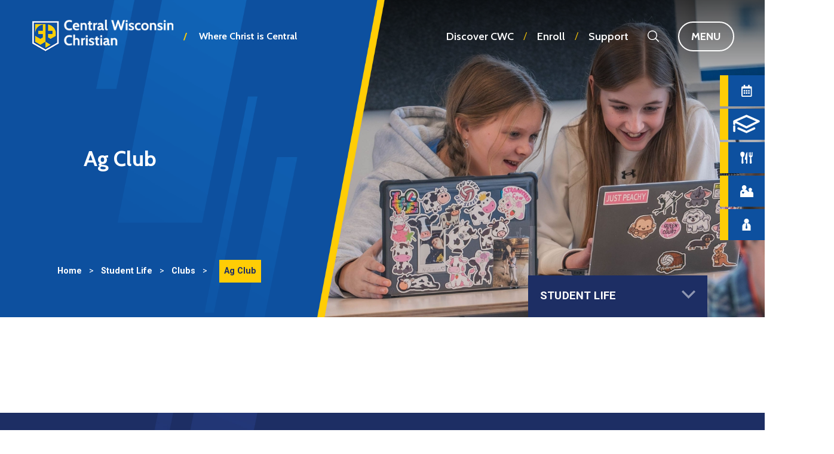

--- FILE ---
content_type: text/html;charset=UTF-8
request_url: https://www.wearecwc.org/student-life/ag-club.cfm
body_size: 70755
content:
<!DOCTYPE html>
<html lang="en">
<head>
<meta charset="utf-8">
<meta name="viewport" content="width=device-width,user-scalable=no,initial-scale=1.0,minimum-scale=1.0,maximum-scale=1.0">
<meta name="robots" content="index,follow" />
<meta http-equiv="cache-control" content="max-age=172800" />

<title>Ag Club - Central Wisconsin Christian School</title>

<link rel="shortcut icon" href="/favicon.ico" />

<link href="https://www.wearecwc.org/pro/responsive/css/global.css?v=20241007065900" rel="stylesheet" type="text/css" />  



<link href="https://www.wearecwc.org/css.css?v=8_01122026130135" rel="stylesheet" type="text/css" />


	<link href="https://www.wearecwc.org/implementation_colors.css?v=8_01122026130135" rel="stylesheet" type="text/css"  />


<link href="https://www.wearecwc.org/css_menu.css?v=8_01122026130135" rel="stylesheet" type="text/css" />




<link rel="stylesheet" href="//maxcdn.bootstrapcdn.com/font-awesome/4.3.0/css/font-awesome.min.css">
<link rel="stylesheet" href="https://www.wearecwc.org/pro/responsive/css/dis-font/styles.css?v=8_01122026130135" />


<meta name="viewport" content="width=device-width,user-scalable=yes,initial-scale=1.0,minimum-scale=1.0,maximum-scale=10.0">


<link href="https://fonts.googleapis.com/css2?family=Cabin:wght@600;700&family=Roboto:wght@400;700&display=swap" rel="stylesheet">
<!-- Google tag (gtag.js) -->
<script async src="https://www.googletagmanager.com/gtag/js?id=G-1E5BQ8NGDV"></script>
<script>
  window.dataLayer = window.dataLayer || [];
  function gtag(){dataLayer.push(arguments);}
  gtag('js', new Date());

  gtag('config', 'G-1E5BQ8NGDV');
</script> 

<script type="text/javascript" src="//ajax.googleapis.com/ajax/libs/jquery/3.6.3/jquery.min.js" integrity="sha384-Ft/vb48LwsAEtgltj7o+6vtS2esTU9PCpDqcXs4OCVQFZu5BqprHtUCZ4kjK+bpE" crossorigin="anonymous"></script>



    <!-- Global site tag (gtag.js) - Google Analytics -->
    <script async src="https://www.googletagmanager.com/gtag/js?id=UA-2129194-1"></script>
    <script>
        window.dataLayer = window.dataLayer || [];
        function gtag(){dataLayer.push(arguments);}
        gtag('js', new Date());
        gtag('config', 'UA-2129194-1');
    </script>

</head><body>
<script>
	
	 $( document ).ready(function() {
		 $('.middle_column ').prepend("<a id='content-start'></a>")
	 });
</script>
<div id="skip-nav"><a href="#content-start">Skip Navigation</a></div>
	<header>
		<div class="header_wrapper flex">
			<div class="header_left flex">
			
				
				
					<a id="logo" href="https://www.wearecwc.org">Central Wisconsin Christian School<img class="main_logo" src="https://www.wearecwc.org/custom/images/logo.png" alt="Stacked Logo for Central Wisconsin Christian School"><img class="sticky_logo" src="https://www.wearecwc.org/custom/images/sticky_logo.png" alt="Inline Logo for Central Wisconsin Christian School"></a>
				
				
				
				<article class="logo_tagline"><span>/</span>Where Christ is Central</article>
				
			</div> 
			
			<div class="header_right flex">
				
				
				<article class="utility_nav flex">
					
					<a href="/discover-cwc" aria-label="Discover CWC">Discover CWC</a>
					<span class="util_divider">/</span>
					<a href="/admissions/" aria-label="Enroll">Enroll</a>
					<span class="util_divider">/</span>
					<a href="/support/" aria-label="Support">Support</a>
					
				</article>
				
								
				<a href="javascript:void(0)" class="search_icon togglemenu" aria-label="Search this site">Search<svg width="19px" height="19px" viewBox="0 0 19 19" version="1.1" xmlns="https://www.w3.org/2000/svg" xmlns:xlink="https://www.w3.org/1999/xlink" xml:space="preserve" xmlns:serif="https://www.serif.com/" style="fill-rule:evenodd;clip-rule:evenodd;stroke-linejoin:round;stroke-miterlimit:2;"><g id="Layer-3" serif:id="Layer 3" transform="matrix(0.237645,0,0,0.237648,0,0)"><g transform="matrix(1,0,0,1,33.649,61.2981)"><path d="M0,-55.298C-7.386,-55.298 -14.328,-52.422 -19.551,-47.2C-24.773,-41.977 -27.649,-35.034 -27.649,-27.649C-27.649,-20.263 -24.773,-13.32 -19.551,-8.098C-14.328,-2.876 -7.386,-0 0,-0C7.386,-0 14.329,-2.876 19.552,-8.098C30.331,-18.879 30.331,-36.419 19.552,-47.2L19.552,-47.199C14.329,-52.422 7.386,-55.298 0,-55.298M0,6C-8.988,6 -17.437,2.5 -23.793,-3.856C-30.148,-10.211 -33.649,-18.661 -33.649,-27.649C-33.649,-36.637 -30.148,-45.087 -23.793,-51.443C-17.437,-57.798 -8.988,-61.298 0,-61.298C8.988,-61.298 17.438,-57.798 23.794,-51.443L23.794,-51.442C36.913,-38.322 36.913,-16.975 23.794,-3.856C17.438,2.5 8.988,6 0,6" style="fill:white;fill-rule:nonzero;"/></g><g transform="matrix(1,0,0,1,76.9507,51.9853)"><path d="M0,27.965C-0.768,27.965 -1.535,27.672 -2.121,27.087L-23.794,5.415C-24.966,4.243 -24.966,2.343 -23.794,1.172C-22.622,0 -20.724,0.001 -19.552,1.172L2.121,22.843C3.293,24.015 3.293,25.915 2.121,27.086C1.535,27.672 0.768,27.965 0,27.965" style="fill:white;fill-rule:nonzero;"/></g></g></svg>
</a>
				
				<span class="sticky_divider">/</span>
				
				
				<button class="togglemenu" aria-label="Open Main Navigation">Menu<span class="sticky_nav_hover"><svg width="18px" height="15px" viewBox="0 0 18 15" version="1.1" xmlns="http://www.w3.org/2000/svg" xmlns:xlink="http://www.w3.org/1999/xlink" xml:space="preserve" xmlns:serif="http://www.serif.com/" style="fill-rule:evenodd;clip-rule:evenodd;stroke-linejoin:round;stroke-miterlimit:2;">
    <g transform="matrix(0.0382653,0,0,0.0382653,0.428571,-2.29592)">
        <path d="M16,132L432,132C440.837,132 448,124.837 448,116L448,76C448,67.163 440.837,60 432,60L16,60C7.163,60 0,67.163 0,76L0,116C0,124.837 7.163,132 16,132ZM16,292L432,292C440.837,292 448,284.837 448,276L448,236C448,227.163 440.837,220 432,220L16,220C7.163,220 0,227.163 0,236L0,276C0,284.837 7.163,292 16,292ZM16,452L432,452C440.837,452 448,444.837 448,436L448,396C448,387.163 440.837,380 432,380L16,380C7.163,380 0,387.163 0,396L0,436C0,444.837 7.163,452 16,452Z" style="fill:rgb(19,32,76);fill-rule:nonzero;"/>
    </g>
</svg>
</span></button>
				
			</div> 
		</div> 
	</header>

	
	

<section id="nav_panel">

	<section class="nav_panel_top">
		
		<button class="close_nav" aria-label="Close">Close<svg 
 xmlns="http://www.w3.org/2000/svg"
 xmlns:xlink="http://www.w3.org/1999/xlink"
 width="24px" height="24px">
<path fill-rule="evenodd"  fill="rgb(255, 255, 255)"
 d="M0.686,2.100 L2.101,0.686 L23.314,21.899 L21.899,23.314 L0.686,2.100 Z"/>
<path fill-rule="evenodd"  fill="rgb(255, 255, 255)"
 d="M21.899,0.686 L23.314,2.100 L2.101,23.314 L0.686,21.899 L21.899,0.686 Z"/>
</svg></button>

		
		<article class="search_form desktop">
			<form id="cse-search-box" action="https://www.wearecwc.org/search.cfm">
				<fieldset>
				<legend>Search this site</legend>
					<input id="cof" name="cof" type="hidden" value="FORID:11" />
					<input type="hidden" name="ie" value="UTF-8" />
					<input type="hidden" name="sa" id="sa">
					<input type="search" name="q" id="q" class="field" placeholder="Search Keywords">
				</fieldset>
			</form>
			<button type="submit" form="cse-search-box">Search<svg width="19px" height="19px" viewBox="0 0 19 19" version="1.1" xmlns="https://www.w3.org/2000/svg" xmlns:xlink="https://www.w3.org/1999/xlink" xml:space="preserve" xmlns:serif="https://www.serif.com/" style="fill-rule:evenodd;clip-rule:evenodd;stroke-linejoin:round;stroke-miterlimit:2;"><g id="Layer-3" serif:id="Layer 3" transform="matrix(0.237645,0,0,0.237648,0,0)"><g transform="matrix(1,0,0,1,33.649,61.2981)"><path d="M0,-55.298C-7.386,-55.298 -14.328,-52.422 -19.551,-47.2C-24.773,-41.977 -27.649,-35.034 -27.649,-27.649C-27.649,-20.263 -24.773,-13.32 -19.551,-8.098C-14.328,-2.876 -7.386,-0 0,-0C7.386,-0 14.329,-2.876 19.552,-8.098C30.331,-18.879 30.331,-36.419 19.552,-47.2L19.552,-47.199C14.329,-52.422 7.386,-55.298 0,-55.298M0,6C-8.988,6 -17.437,2.5 -23.793,-3.856C-30.148,-10.211 -33.649,-18.661 -33.649,-27.649C-33.649,-36.637 -30.148,-45.087 -23.793,-51.443C-17.437,-57.798 -8.988,-61.298 0,-61.298C8.988,-61.298 17.438,-57.798 23.794,-51.443L23.794,-51.442C36.913,-38.322 36.913,-16.975 23.794,-3.856C17.438,2.5 8.988,6 0,6" style="fill:white;fill-rule:nonzero;"/></g><g transform="matrix(1,0,0,1,76.9507,51.9853)"><path d="M0,27.965C-0.768,27.965 -1.535,27.672 -2.121,27.087L-23.794,5.415C-24.966,4.243 -24.966,2.343 -23.794,1.172C-22.622,0 -20.724,0.001 -19.552,1.172L2.121,22.843C3.293,24.015 3.293,25.915 2.121,27.086C1.535,27.672 0.768,27.965 0,27.965" style="fill:white;fill-rule:nonzero;"/></g></g></svg>
</button>
		</article>
		
		
		<section class="nav_ctas flex mobile">
			
					
				<!-- Calendar Icon -->
				<div class="cta_item">
					<a href="https://www.trailwaysconference.org/public/genie/177/school/3/" aria-label="Calendar">Calendar<svg width="34px" height="38px" viewBox="0 0 34 38" version="1.1" xmlns="http://www.w3.org/2000/svg" xmlns:xlink="http://www.w3.org/1999/xlink" xml:space="preserve" xmlns:serif="http://www.serif.com/" style="fill-rule:evenodd;clip-rule:evenodd;stroke-linejoin:round;stroke-miterlimit:2;"><g transform="matrix(0.0742188,0,0,0.0742188,0.025,0)"><path d="M148,288L108,288C101.4,288 96,282.6 96,276L96,236C96,229.4 101.4,224 108,224L148,224C154.6,224 160,229.4 160,236L160,276C160,282.6 154.6,288 148,288ZM256,276L256,236C256,229.4 250.6,224 244,224L204,224C197.4,224 192,229.4 192,236L192,276C192,282.6 197.4,288 204,288L244,288C250.6,288 256,282.6 256,276ZM352,276L352,236C352,229.4 346.6,224 340,224L300,224C293.4,224 288,229.4 288,236L288,276C288,282.6 293.4,288 300,288L340,288C346.6,288 352,282.6 352,276ZM256,372L256,332C256,325.4 250.6,320 244,320L204,320C197.4,320 192,325.4 192,332L192,372C192,378.6 197.4,384 204,384L244,384C250.6,384 256,378.6 256,372ZM160,372L160,332C160,325.4 154.6,320 148,320L108,320C101.4,320 96,325.4 96,332L96,372C96,378.6 101.4,384 108,384L148,384C154.6,384 160,378.6 160,372ZM352,372L352,332C352,325.4 346.6,320 340,320L300,320C293.4,320 288,325.4 288,332L288,372C288,378.6 293.4,384 300,384L340,384C346.6,384 352,378.6 352,372ZM448,112L448,464C448,490.5 426.5,512 400,512L48,512C21.5,512 0,490.5 0,464L0,112C0,85.5 21.5,64 48,64L96,64L96,12C96,5.4 101.4,0 108,0L148,0C154.6,0 160,5.4 160,12L160,64L288,64L288,12C288,5.4 293.4,0 300,0L340,0C346.6,0 352,5.4 352,12L352,64L400,64C426.5,64 448,85.5 448,112ZM400,458L400,160L48,160L48,458C48,461.3 50.7,464 54,464L394,464C397.3,464 400,461.3 400,458Z" style="fill:white;fill-rule:nonzero;"/></g></svg></a>
					<div class="cta_border"></div>
				</div>
				
				<!-- Lunch Icon -->
				<div class="cta_item">
					<a href="/hot-lunch-calendar.cfm" aria-label="Hot Lunch Menu">Hot Lunch Menu<svg width="33px" height="32px" viewBox="0 0 33 32" version="1.1" xmlns="https://www.w3.org/2000/svg" xmlns:xlink="https://www.w3.org/1999/xlink" xml:space="preserve" xmlns:serif="https://www.serif.com/" style="fill-rule:evenodd;clip-rule:evenodd;stroke-linejoin:round;stroke-miterlimit:2;">
    <g id="Layer-1" serif:id="Layer 1" transform="matrix(0.498133,0,0,0.493694,0,0)">
        <g transform="matrix(1,0,0,1,38.011,63.982)">
            <path d="M0,-60.947L0,-3.211C0,-0.976 -1.812,0.835 -4.046,0.835L-4.052,0.835C-6.484,0.835 -8.367,-1.296 -8.067,-3.709L-6.249,-18.357C-6.116,-19.43 -6.954,-20.378 -8.036,-20.378L-10.249,-20.378C-12.518,-20.378 -14.221,-22.451 -13.781,-24.676L-9.802,-44.811C-9.802,-44.811 -6.248,-60.082 -0.887,-61.652C-0.441,-61.782 0,-61.412 0,-60.947" style="fill:white;fill-rule:nonzero;"/>
        </g>
        <g transform="matrix(1,0,0,1,64.2986,64.8176)">
            <path d="M0,-62.471L-0.7,-62.471C-1.776,-62.471 -2.648,-61.598 -2.648,-60.522L-2.648,-45.625C-2.648,-44.579 -3.497,-43.731 -4.542,-43.731L-4.549,-43.731C-5.595,-43.731 -6.442,-44.579 -6.442,-45.625L-6.442,-60.522C-6.442,-61.598 -7.315,-62.471 -8.392,-62.471L-8.893,-62.471C-9.969,-62.471 -10.842,-61.598 -10.842,-60.522L-10.842,-45.625C-10.842,-44.579 -11.689,-43.731 -12.735,-43.731L-12.741,-43.731C-13.787,-43.731 -14.636,-44.579 -14.636,-45.625L-14.636,-60.522C-14.636,-61.598 -15.508,-62.471 -16.584,-62.471C-17.661,-62.471 -18.533,-61.598 -18.533,-60.522L-18.533,-43.677C-18.533,-40.153 -16.477,-36.953 -13.271,-35.49C-12.388,-35.087 -11.847,-34.179 -11.912,-33.211L-13.757,-5.762C-13.967,-2.644 -11.494,0 -8.369,0L-8.362,0C-5.184,0 -2.692,-2.732 -2.985,-5.897L-5.505,-33.15C-5.597,-34.148 -5.042,-35.093 -4.125,-35.498L-3.41,-35.814C-0.152,-37.255 1.949,-40.483 1.949,-44.045L1.949,-60.522C1.949,-61.598 1.076,-62.471 0,-62.471" style="fill:white;fill-rule:nonzero;"/>
        </g>
        <g transform="matrix(1,0,0,1,14.5251,33.1504)">
            <path d="M0,-1.483L-0.001,-1.503C-0.098,-2.854 0.526,-4.127 1.585,-4.971C5.571,-8.145 8.691,-14.825 8.691,-20.843C8.691,-29.012 2.942,-33.15 -2.917,-33.15C-8.775,-33.15 -14.525,-29.012 -14.525,-20.843C-14.525,-14.96 -11.542,-8.195 -7.686,-4.868C-6.808,-4.111 -6.361,-2.969 -6.398,-1.811L-6.407,-1.544L-8.252,25.905C-8.462,29.023 -5.989,31.667 -2.865,31.667L-2.858,31.667C0.321,31.667 2.812,28.935 2.519,25.77L0,-1.483Z" style="fill:white;fill-rule:nonzero;"/>
        </g>
    </g>
</svg>
</a>
					<div class="cta_border"></div>
				</div>
				
				<!-- JMC Icon -->
				<div class="cta_item">
					<a target="_blank" href="https://cw-wi.client.renweb.com/pwr/" aria-label="JMC Login">JMC Login<svg width="44px" height="21px" viewBox="0 0 44 21" version="1.1" xmlns="https://www.w3.org/2000/svg" xmlns:xlink="https://www.w3.org/1999/xlink" xml:space="preserve" xmlns:serif="https://www.serif.com/" style="fill-rule:evenodd;clip-rule:evenodd;stroke-linejoin:round;stroke-miterlimit:2;">
    <g transform="matrix(2.19485,0,0,1.98715,-2.98096,-2.5766)">
        <g transform="matrix(0.455613,0,0,0.503234,1.35816,-3.98732)">
            <path d="M8.655,10.902C8.379,10.902 8.155,11.126 8.155,11.402L8.155,24.981C8.155,26.055 7.951,26.894 7.504,27.49C7.103,28.024 6.568,28.292 5.9,28.292C5.208,28.292 4.664,28.054 4.276,27.56C3.852,27.02 3.658,26.262 3.658,25.298C3.658,25.022 3.434,24.798 3.158,24.798L0.745,24.798C0.469,24.798 0.245,25.022 0.245,25.298C0.245,27.185 0.754,28.656 1.735,29.723C2.73,30.805 4.114,31.361 5.9,31.361C7.639,31.361 9.019,30.781 10.048,29.641C11.058,28.522 11.581,26.977 11.581,24.995C11.581,24.995 11.581,11.402 11.581,11.402C11.581,11.126 11.357,10.902 11.081,10.902L8.655,10.902Z" style="fill:white;fill-rule:nonzero;"/>
        </g>
        <g transform="matrix(0.455613,0,0,0.503234,1.35816,-3.98732)">
            <path d="M15.746,19.056L15.868,23.107L15.869,30.598C15.869,30.874 15.645,31.098 15.369,31.098L12.956,31.098C12.68,31.098 12.456,30.874 12.456,30.598L12.456,11.402C12.456,11.126 12.68,10.902 12.956,10.902L16.067,10.902C16.285,10.902 16.477,11.043 16.544,11.25L21.077,25.423L25.611,11.25C25.677,11.043 25.869,10.902 26.087,10.902L29.198,10.902C29.474,10.902 29.698,11.126 29.698,11.402L29.698,30.598C29.698,30.874 29.474,31.098 29.198,31.098L26.786,31.098C26.51,31.098 26.286,30.874 26.286,30.598L26.286,23.123L26.409,18.995L22.461,30.757C22.392,30.96 22.202,31.098 21.987,31.098L20.141,31.098C19.926,31.098 19.735,30.96 19.667,30.757L15.746,19.056Z" style="fill:white;fill-rule:nonzero;"/>
        </g>
        <g transform="matrix(0.455613,0,0,0.503234,1.35816,-3.98732)">
            <path d="M43.754,24.519C43.761,24.382 43.712,24.249 43.617,24.149C43.523,24.05 43.392,23.994 43.255,23.994L40.816,23.994C40.555,23.994 40.339,24.193 40.317,24.453C40.197,25.925 39.918,26.955 39.413,27.524C38.938,28.059 38.15,28.292 37.072,28.292C36.001,28.292 35.185,27.853 34.627,26.969C34.012,25.995 33.722,24.591 33.722,22.767C33.722,22.767 33.722,19.247 33.722,19.247C33.722,17.395 34.031,15.986 34.689,15.027C35.295,14.144 36.166,13.708 37.296,13.708C38.253,13.708 38.975,13.966 39.442,14.53C39.947,15.139 40.221,16.165 40.317,17.593C40.335,17.855 40.553,18.059 40.816,18.059L43.255,18.059C43.391,18.059 43.521,18.003 43.616,17.905C43.71,17.807 43.76,17.674 43.754,17.538C43.66,15.332 43.053,13.645 41.969,12.462C40.865,11.258 39.312,10.639 37.296,10.639C35.117,10.639 33.401,11.431 32.14,13.001C30.913,14.529 30.283,16.603 30.283,19.233C30.283,19.233 30.283,22.714 30.283,22.714C30.283,25.35 30.895,27.433 32.088,28.972C33.32,30.563 34.98,31.361 37.072,31.361C39.146,31.361 40.745,30.751 41.882,29.566C43.005,28.396 43.641,26.718 43.754,24.519Z" style="fill:white;fill-rule:nonzero;"/>
        </g>
    </g>
</svg>
</a>
					<div class="cta_border"></div>
				</div>
				
				<!-- Parent Central Icon -->
				<div class="cta_item">
					<a href="/parent-central/" aria-label="Parent Central">Parent Central<svg width="42px" height="38px" viewBox="0 0 42 38" version="1.1" xmlns="https://www.w3.org/2000/svg" xmlns:xlink="https://www.w3.org/1999/xlink" xml:space="preserve" xmlns:serif="https://www.serif.com/" style="fill-rule:evenodd;clip-rule:evenodd;stroke-linejoin:round;stroke-miterlimit:2;">
    <g transform="matrix(0.432457,0,0,0.430846,9.29168,10.7533)">
        <g id="Layer-1" serif:id="Layer 1">
            <path d="M0,37.785C-6.924,35.028 -8.456,29.575 -8.456,27.92C-8.456,25.775 -7.353,22.773 -4.044,22.773C-0.735,22.773 0,26.204 0,26.204C0,26.204 0.735,22.773 4.044,22.773C7.353,22.773 8.456,25.775 8.456,27.92C8.456,29.575 6.924,35.028 0,37.785M57.954,19.903C62.979,17.745 66.383,12.535 65.825,6.603C65.224,0.231 59.909,-4.853 53.517,-5.196C45.961,-5.601 39.708,0.406 39.708,7.873C39.708,13.27 42.975,17.901 47.638,19.903C43.335,20.121 39.407,21.819 36.35,24.493C33.487,14.992 24.862,7.926 14.583,7.404C21.058,4.624 25.445,-2.089 24.725,-9.731C23.951,-17.942 17.102,-24.492 8.867,-24.934C-0.868,-25.455 -8.925,-17.716 -8.925,-8.095C-8.925,-1.142 -4.715,4.825 1.293,7.404C-11.346,8.046 -21.486,18.583 -21.486,31.373L-21.486,63.24L75.633,63.24L75.633,38.507C75.633,28.579 67.763,20.401 57.954,19.903" style="fill:white;fill-rule:nonzero;"/>
        </g>
    </g>
</svg>
</a>
					<div class="cta_border"></div>
				</div>
				
				<!-- Staff Directory Icon -->
				<div class="cta_item">
					<a href="/staff-directory.cfm" aria-label="Staff Directory">Staff Directory<svg width="27px" height="38px" viewBox="0 0 27 38" version="1.1" xmlns="https://www.w3.org/2000/svg" xmlns:xlink="https://www.w3.org/1999/xlink" xml:space="preserve" xmlns:serif="https://www.serif.com/" style="fill-rule:evenodd;clip-rule:evenodd;stroke-linejoin:round;stroke-miterlimit:2;">
    <g transform="matrix(0.458808,0,0,0.446315,13.5001,5.17775)">
        <g id="Layer-1" serif:id="Layer 1">
            <path d="M0,61.443L-6.728,55.715L-1.87,27.192L-2.926,27.192L-3.755,21.695C-2.546,21.969 -1.292,22.128 0,22.128C1.292,22.128 2.546,21.969 3.755,21.694L2.926,27.192L1.869,27.192L6.728,55.715L0,61.443ZM6.646,20.762C13.12,17.982 17.506,11.269 16.786,3.626C16.012,-4.584 9.164,-11.135 0.928,-11.576C-8.807,-12.098 -16.864,-4.359 -16.864,5.262C-16.864,12.215 -12.654,18.182 -6.646,20.762C-19.284,21.403 -29.424,31.94 -29.424,44.731L-29.424,73.541L29.424,73.541L29.424,44.731C29.424,31.94 19.284,21.403 6.646,20.762" style="fill:white;fill-rule:nonzero;"/>
        </g>
    </g>
</svg>
</a>
					<div class="cta_border"></div>
				</div>
			
				
		</section> 
	</section>

	<div class="nav_panel_scroll">
	<section class="nav_panel_bottom">
	
		
		
			<nav id="main_nav">
				<ul id="topnav" class="nav">
					
						
						<li class="nav-item nav-item2  firstdrop1 drop1_haschildren">
							<a href="/about/"  class="m2 link"><span class="nav_drop_angle">&lt;</span>About</a>
							
								<span class="mobile_nav_drop_angle">&gt;</span>
								<div class="drop_level2_wrapper"><ul>
  <li><a href="https://www.wearecwc.org/about/" class="drop1 drop1_first">About CWC</a>
  </li>
  <li><a href="https://www.wearecwc.org/about/our-purpose.cfm" class="drop1 drop1_first drop1_haschildren">Our Purpose</a>
    <div class="drop_level2_wrapper"><ul>
      <li><a href="https://www.wearecwc.org/about/corevalues.cfm" class="drop2 drop2_first">Our Core Values</a>
      </li>
      <li><a href="https://www.wearecwc.org/about/philosophy.cfm" class="drop2 drop2_last">Philosophy Statement</a>
      </li>
    </ul></div>
  </li>
  <li><a href="https://www.wearecwc.org/about/history.cfm" class="drop1 drop1_first">Our History</a>
  </li>
  <li><a href="https://www.wearecwc.org/about/cwc-board.cfm" class="drop1 drop1_first drop1_haschildren">CWC Board</a>
    <div class="drop_level2_wrapper"><ul>
      <li><a href="https://www.wearecwc.org/about/committeecontact.cfm" class="drop2 drop2_first">Committee Contact Information</a>
      </li>
      <li><a href="https://www.wearecwc.org/about/rolesandresolution.cfm" class="drop2">Stakeholder Roles and Conflict Resolution</a>
      </li>
      <li><a href="https://www.wearecwc.org/about/meetingreports.cfm" class="drop2 drop2_last">Meeting Reports</a>
      </li>
    </ul></div>
  </li>
  <li><a href="https://www.wearecwc.org/about/central-focus.cfm" class="drop1 drop1_first">Central Focus</a>
  </li>
  <li><a href="https://www.wearecwc.org/about/head-of-school.cfm" class="drop1 drop1_first">Head of School Welcome</a>
  </li>
  <li><a href="https://www.wearecwc.org/about/administration.cfm" class="drop1 drop1_first">Administration</a>
  </li>
  <li><a href="https://secure7.saashr.com/ta/6215383.careers?CareersSearch=&lang=en-US" target="_blank" class="drop1 drop1_first">Employment Opportunities</a>
  </li>
  <li><a href="https://www.wearecwc.org/about/contact-us.cfm" class="drop1 drop1_first">Contact Us</a>
  </li>
  <li><a href="https://www.wearecwc.org/about/association-updates-2024.cfm" class="drop1 drop1_first">Association By-Law Updates (2024)</a>
  </li>
  <li><a href="https://www.wearecwc.org/editoruploads/files/2025%20Annual%20Meeting%20Materials.docx.pdf" target="_blank" class="drop1 drop1_first">2025 Annual Meeting Material & Ballots</a>
  </li>
  <li><a href="https://www.wearecwc.org/about/parentsquare.cfm" class="drop1 drop1_last">ParentSquare</a>
  </li>
</ul>

</div>
							
						</li>
						
						
						<li class="nav-item nav-item3 drop1 drop1_haschildren">
							<a href="/admissions/"  class="m3 link"><span class="nav_drop_angle">&lt;</span>Admissions</a>
							
								<span class="mobile_nav_drop_angle">&gt;</span>
								<div class="drop_level2_wrapper"><ul>
  <li><a href="https://www.wearecwc.org/admissions/" class="drop1 drop1_first drop1_haschildren">Admissions</a>
    <div class="drop_level2_wrapper"><ul>
      <li><a href="https://www.wearecwc.org/admissions/enrollmentform.cfm" class="drop2 drop2_first drop2_last">CWC Enrollment Form</a>
      </li>
    </ul></div>
  </li>
  <li><a href="https://www.wearecwc.org/admissions/school-choice.cfm" class="drop1 drop1_first">School Choice</a>
  </li>
  <li><a href="https://www.wearecwc.org/admissions/report-card.cfm" class="drop1 drop1_first">State Report Card</a>
  </li>
  <li><a href="https://www.wearecwc.org/admissions/visit-cwc.cfm" class="drop1 drop1_first">Visit CWC</a>
  </li>
  <li><a href="https://www.wearecwc.org/admissions/tuition2025.cfm" class="drop1 drop1_first">Tuition Schedule 2025-26</a>
  </li>
  <li><a href="https://www.wearecwc.org/admissions/faqs.cfm" class="drop1 drop1_first">FAQs</a>
  </li>
  <li><a href="https://www.wearecwc.org/admissions/4k-information.cfm" class="drop1 drop1_last">4K Information</a>
  </li>
</ul>

</div>
							
						</li>
						
						
						<li class="nav-item nav-item4 drop1 drop1_haschildren">
							<a href="/academics/"  class="m4 link"><span class="nav_drop_angle">&lt;</span>Academics</a>
							
								<span class="mobile_nav_drop_angle">&gt;</span>
								<div class="drop_level2_wrapper"><ul>
  <li><a href="https://www.wearecwc.org/academics/" class="drop1 drop1_first drop1_haschildren">Academics</a>
    <div class="drop_level2_wrapper"><ul>
      <li><a href="https://www.wearecwc.org/academics/course-philosophies.cfm" class="drop2 drop2_first">Course Philosophies</a>
      </li>
      <li><a href="https://www.wearecwc.org/academics/standardized-testing.cfm" class="drop2 drop2_last">Standardized Testing</a>
      </li>
    </ul></div>
  </li>
  <li><a href="https://www.wearecwc.org/academics/faith-development.cfm" class="drop1 drop1_first">Faith Development</a>
  </li>
  <li><a href="https://www.wearecwc.org/academics/counseling.cfm" class="drop1 drop1_first drop1_haschildren">Counseling</a>
    <div class="drop_level2_wrapper"><ul>
      <li><a href="https://www.wearecwc.org/academics/scholarship-info.cfm" class="drop2 drop2_first">Scholarship Information</a>
      </li>
      <li><a href="https://www.wearecwc.org/academics/college-information.cfm" class="drop2 drop2_last">College Information</a>
      </li>
    </ul></div>
  </li>
  <li><a href="https://www.wearecwc.org/academics/tft.cfm" class="drop1 drop1_last">TfT</a>
  </li>
</ul>

</div>
							
						</li>
						
						
						<li class="nav-item nav-item5  activedrop1 drop1_haschildren">
							<a href="/student-life/"  class="m5 link"><span class="nav_drop_angle">&lt;</span>Student Life</a>
							
								<span class="mobile_nav_drop_angle">&gt;</span>
								<div class="drop_level2_wrapper"><ul>
  <li><a href="https://www.wearecwc.org/student-life/" class="drop1 drop1_first">Student Life</a>
  </li>
  <li><a href="https://www.wearecwc.org/student-life/athletics.cfm" class="drop1 drop1_first drop1_haschildren">Athletics</a>
    <div class="drop_level2_wrapper"><ul>
      <li><a href="https://www.wearecwc.org/student-life/game-day-programs.cfm" class="drop2 drop2_first drop2_last">Game Day Programs</a>
      </li>
    </ul></div>
  </li>
  <li><a href="https://www.wearecwc.org/student-life/athleticresources.cfm" class="drop1 drop1_first">Athletic Resources</a>
  </li>
  <li><a href="https://www.wearecwc.org/student-life/high-school-sports.cfm" class="drop1 drop1_first drop1_haschildren">High School Sports</a>
    <div class="drop_level2_wrapper"><ul>
      <li><a href="https://www.wearecwc.org/student-life/boys-soccer.cfm" class="drop2 drop2_first">Boys Soccer</a>
      </li>
      <li><a href="https://www.wearecwc.org/student-life/volleyball.cfm" class="drop2">Volleyball</a>
      </li>
      <li><a href="https://www.wearecwc.org/student-life/boys-baseketball.cfm" class="drop2">Boys Basketball</a>
      </li>
      <li><a href="https://www.wearecwc.org/student-life/girls-basketball.cfm" class="drop2">Girls Basketball</a>
      </li>
      <li><a href="https://www.wearecwc.org/student-life/track-and-field.cfm" class="drop2">Track and Field</a>
      </li>
      <li><a href="https://www.wearecwc.org/student-life/golf.cfm" class="drop2">Golf</a>
      </li>
      <li><a href="https://www.wearecwc.org/student-life/girls-soccer.cfm" class="drop2">Girls Soccer</a>
      </li>
      <li><a href="https://www.wearecwc.org/student-life/baseball.cfm" class="drop2 drop2_last">Baseball</a>
      </li>
    </ul></div>
  </li>
  <li><a href="https://www.wearecwc.org/student-life/middle-school-sports.cfm" class="drop1 drop1_first">Middle School Sports</a>
  </li>
  <li><a href="https://www.wearecwc.org/student-life/fine-arts.cfm" class="drop1 drop1_first drop1_haschildren">Fine Arts</a>
    <div class="drop_level2_wrapper"><ul>
      <li><a href="https://www.wearecwc.org/student-life/choral.cfm" class="drop2 drop2_first">Choral</a>
      </li>
      <li><a href="https://www.wearecwc.org/student-life/instrumental.cfm" class="drop2">Instrumental</a>
      </li>
      <li><a href="https://www.wearecwc.org/student-life/drama.cfm" class="drop2">Drama</a>
      </li>
      <li><a href="https://www.wearecwc.org/student-life/forensics.cfm" class="drop2 drop2_last">Forensics</a>
      </li>
    </ul></div>
  </li>
  <li><a href="https://www.wearecwc.org/student-life/clubs.cfm" class="drop1 drop1_last drop1_haschildren">Clubs</a>
    <div class="drop_level2_wrapper"><ul>
      <li><a href="https://www.wearecwc.org/student-life/ag-club.cfm" class="drop2 drop2_first">Ag Club</a>
      </li>
      <li><a href="https://www.wearecwc.org/student-life/art-club.cfm" class="drop2">Art Club</a>
      </li>
      <li><a href="https://www.wearecwc.org/student-life/b4-bible-study.cfm" class="drop2">B4 Bible Study</a>
      </li>
      <li><a href="https://www.wearecwc.org/student-life/neighbors-club.cfm" class="drop2">Neighbors Club</a>
      </li>
      <li><a href="https://www.wearecwc.org/student-life/trap-shooting.cfm" class="drop2 drop2_last">Trap Shooting</a>
      </li>
    </ul></div>
  </li>
</ul>

</div>
							
						</li>
						
						
						<li class="nav-item nav-item6  lastdrop1 drop1_haschildren">
							<a href="/support/"  class="m6 link"><span class="nav_drop_angle">&lt;</span>Support</a>
							
								<span class="mobile_nav_drop_angle">&gt;</span>
								<div class="drop_level2_wrapper"><ul>
  <li><a href="https://www.wearecwc.org/support/harvest-auction.cfm" class="drop1 drop1_first">Harvest Auction</a>
  </li>
  <li><a href="http://www.cwcauction.com" target="_blank" class="drop1 drop1_first">Auction Central</a>
  </li>
  <li><a href="https://www.wearecwc.org/support/diamondlegacy.cfm" class="drop1 drop1_first">Diamond Legacy</a>
  </li>
  <li><a href="https://www.wearecwc.org/support/golfouting2025.cfm" class="drop1 drop1_first">Golf Outing 2025</a>
  </li>
  <li><a href="https://www.wearecwc.org/support/" class="drop1 drop1_first">Support</a>
  </li>
  <li><a href="https://www.wearecwc.org/support/give.cfm" class="drop1 drop1_first drop1_haschildren">Give</a>
    <div class="drop_level2_wrapper"><ul>
      <li><a href="https://www.wearecwc.org/support/legacygift.cfm" class="drop2 drop2_first">Legacy Gift</a>
      </li>
      <li><a href="https://www.wearecwc.org/support/givingtuesdaygift.cfm" class="drop2">Giving Tuesday Gift</a>
      </li>
      <li><a href="https://www.wearecwc.org/support/memorialgift.cfm" class="drop2">Memorial Gift</a>
      </li>
      <li><a href="https://www.wearecwc.org/support/generaldonation.cfm" class="drop2 drop2_last">General Donation</a>
      </li>
    </ul></div>
  </li>
  <li><a href="https://www.wearecwc.org/support/foundations.cfm" class="drop1 drop1_first">Foundations</a>
  </li>
  <li><a href="https://www.wearecwc.org/support/athletic-booster-club.cfm" class="drop1 drop1_first drop1_haschildren">Athletic Booster Club</a>
    <div class="drop_level2_wrapper"><ul>
      <li><a href="https://www.wearecwc.org/support/boosterclubrequest.cfm" class="drop2 drop2_first drop2_last">Booster Club Funding Request</a>
      </li>
    </ul></div>
  </li>
  <li><a href="https://www.wearecwc.org/support/alumni.cfm" class="drop1 drop1_first drop1_haschildren">Alumni</a>
    <div class="drop_level2_wrapper"><ul>
      <li><a href="https://www.wearecwc.org/support/alumnicontactupdate.cfm" class="drop2 drop2_first drop2_last">Alumni Update Contact Information</a>
      </li>
    </ul></div>
  </li>
  <li><a href="https://www.wearecwc.org/support/giving-tuesday.cfm" class="drop1 drop1_last">Giving Tuesday</a>
  </li>
</ul>

</div>
							
						</li>
						
				</ul>            
			</nav>
		
		
		
		<div class="nav_panel_button">
			<a class="button contact_button light" aria-label="Contact Us" href="/about/contact-us.cfm">Contact Us<span>&gt;</span></a>
		</div>
		
		
		<section class="nav_ctas flex desktop">
			
					
				<!-- Calendar Icon -->
				<div class="cta_item">
					<a href="https://www.trailwaysconference.org/public/genie/177/school/3/" aria-label="Calendar">Calendar<svg width="34px" height="38px" viewBox="0 0 34 38" version="1.1" xmlns="http://www.w3.org/2000/svg" xmlns:xlink="http://www.w3.org/1999/xlink" xml:space="preserve" xmlns:serif="http://www.serif.com/" style="fill-rule:evenodd;clip-rule:evenodd;stroke-linejoin:round;stroke-miterlimit:2;"><g transform="matrix(0.0742188,0,0,0.0742188,0.025,0)"><path d="M148,288L108,288C101.4,288 96,282.6 96,276L96,236C96,229.4 101.4,224 108,224L148,224C154.6,224 160,229.4 160,236L160,276C160,282.6 154.6,288 148,288ZM256,276L256,236C256,229.4 250.6,224 244,224L204,224C197.4,224 192,229.4 192,236L192,276C192,282.6 197.4,288 204,288L244,288C250.6,288 256,282.6 256,276ZM352,276L352,236C352,229.4 346.6,224 340,224L300,224C293.4,224 288,229.4 288,236L288,276C288,282.6 293.4,288 300,288L340,288C346.6,288 352,282.6 352,276ZM256,372L256,332C256,325.4 250.6,320 244,320L204,320C197.4,320 192,325.4 192,332L192,372C192,378.6 197.4,384 204,384L244,384C250.6,384 256,378.6 256,372ZM160,372L160,332C160,325.4 154.6,320 148,320L108,320C101.4,320 96,325.4 96,332L96,372C96,378.6 101.4,384 108,384L148,384C154.6,384 160,378.6 160,372ZM352,372L352,332C352,325.4 346.6,320 340,320L300,320C293.4,320 288,325.4 288,332L288,372C288,378.6 293.4,384 300,384L340,384C346.6,384 352,378.6 352,372ZM448,112L448,464C448,490.5 426.5,512 400,512L48,512C21.5,512 0,490.5 0,464L0,112C0,85.5 21.5,64 48,64L96,64L96,12C96,5.4 101.4,0 108,0L148,0C154.6,0 160,5.4 160,12L160,64L288,64L288,12C288,5.4 293.4,0 300,0L340,0C346.6,0 352,5.4 352,12L352,64L400,64C426.5,64 448,85.5 448,112ZM400,458L400,160L48,160L48,458C48,461.3 50.7,464 54,464L394,464C397.3,464 400,461.3 400,458Z" style="fill:white;fill-rule:nonzero;"/></g></svg></a>
					<div class="cta_border"></div>
				</div>
				
				<!-- Lunch Icon -->
				<div class="cta_item">
					<a href="/hot-lunch-calendar.cfm" aria-label="Hot Lunch Menu">Hot Lunch Menu<svg width="33px" height="32px" viewBox="0 0 33 32" version="1.1" xmlns="https://www.w3.org/2000/svg" xmlns:xlink="https://www.w3.org/1999/xlink" xml:space="preserve" xmlns:serif="https://www.serif.com/" style="fill-rule:evenodd;clip-rule:evenodd;stroke-linejoin:round;stroke-miterlimit:2;">
    <g id="Layer-1" serif:id="Layer 1" transform="matrix(0.498133,0,0,0.493694,0,0)">
        <g transform="matrix(1,0,0,1,38.011,63.982)">
            <path d="M0,-60.947L0,-3.211C0,-0.976 -1.812,0.835 -4.046,0.835L-4.052,0.835C-6.484,0.835 -8.367,-1.296 -8.067,-3.709L-6.249,-18.357C-6.116,-19.43 -6.954,-20.378 -8.036,-20.378L-10.249,-20.378C-12.518,-20.378 -14.221,-22.451 -13.781,-24.676L-9.802,-44.811C-9.802,-44.811 -6.248,-60.082 -0.887,-61.652C-0.441,-61.782 0,-61.412 0,-60.947" style="fill:white;fill-rule:nonzero;"/>
        </g>
        <g transform="matrix(1,0,0,1,64.2986,64.8176)">
            <path d="M0,-62.471L-0.7,-62.471C-1.776,-62.471 -2.648,-61.598 -2.648,-60.522L-2.648,-45.625C-2.648,-44.579 -3.497,-43.731 -4.542,-43.731L-4.549,-43.731C-5.595,-43.731 -6.442,-44.579 -6.442,-45.625L-6.442,-60.522C-6.442,-61.598 -7.315,-62.471 -8.392,-62.471L-8.893,-62.471C-9.969,-62.471 -10.842,-61.598 -10.842,-60.522L-10.842,-45.625C-10.842,-44.579 -11.689,-43.731 -12.735,-43.731L-12.741,-43.731C-13.787,-43.731 -14.636,-44.579 -14.636,-45.625L-14.636,-60.522C-14.636,-61.598 -15.508,-62.471 -16.584,-62.471C-17.661,-62.471 -18.533,-61.598 -18.533,-60.522L-18.533,-43.677C-18.533,-40.153 -16.477,-36.953 -13.271,-35.49C-12.388,-35.087 -11.847,-34.179 -11.912,-33.211L-13.757,-5.762C-13.967,-2.644 -11.494,0 -8.369,0L-8.362,0C-5.184,0 -2.692,-2.732 -2.985,-5.897L-5.505,-33.15C-5.597,-34.148 -5.042,-35.093 -4.125,-35.498L-3.41,-35.814C-0.152,-37.255 1.949,-40.483 1.949,-44.045L1.949,-60.522C1.949,-61.598 1.076,-62.471 0,-62.471" style="fill:white;fill-rule:nonzero;"/>
        </g>
        <g transform="matrix(1,0,0,1,14.5251,33.1504)">
            <path d="M0,-1.483L-0.001,-1.503C-0.098,-2.854 0.526,-4.127 1.585,-4.971C5.571,-8.145 8.691,-14.825 8.691,-20.843C8.691,-29.012 2.942,-33.15 -2.917,-33.15C-8.775,-33.15 -14.525,-29.012 -14.525,-20.843C-14.525,-14.96 -11.542,-8.195 -7.686,-4.868C-6.808,-4.111 -6.361,-2.969 -6.398,-1.811L-6.407,-1.544L-8.252,25.905C-8.462,29.023 -5.989,31.667 -2.865,31.667L-2.858,31.667C0.321,31.667 2.812,28.935 2.519,25.77L0,-1.483Z" style="fill:white;fill-rule:nonzero;"/>
        </g>
    </g>
</svg>
</a>
					<div class="cta_border"></div>
				</div>
				
				<!-- JMC Icon -->
				<div class="cta_item">
					<a target="_blank" href="https://cw-wi.client.renweb.com/pwr/" aria-label="JMC Login">JMC Login<svg width="44px" height="21px" viewBox="0 0 44 21" version="1.1" xmlns="https://www.w3.org/2000/svg" xmlns:xlink="https://www.w3.org/1999/xlink" xml:space="preserve" xmlns:serif="https://www.serif.com/" style="fill-rule:evenodd;clip-rule:evenodd;stroke-linejoin:round;stroke-miterlimit:2;">
    <g transform="matrix(2.19485,0,0,1.98715,-2.98096,-2.5766)">
        <g transform="matrix(0.455613,0,0,0.503234,1.35816,-3.98732)">
            <path d="M8.655,10.902C8.379,10.902 8.155,11.126 8.155,11.402L8.155,24.981C8.155,26.055 7.951,26.894 7.504,27.49C7.103,28.024 6.568,28.292 5.9,28.292C5.208,28.292 4.664,28.054 4.276,27.56C3.852,27.02 3.658,26.262 3.658,25.298C3.658,25.022 3.434,24.798 3.158,24.798L0.745,24.798C0.469,24.798 0.245,25.022 0.245,25.298C0.245,27.185 0.754,28.656 1.735,29.723C2.73,30.805 4.114,31.361 5.9,31.361C7.639,31.361 9.019,30.781 10.048,29.641C11.058,28.522 11.581,26.977 11.581,24.995C11.581,24.995 11.581,11.402 11.581,11.402C11.581,11.126 11.357,10.902 11.081,10.902L8.655,10.902Z" style="fill:white;fill-rule:nonzero;"/>
        </g>
        <g transform="matrix(0.455613,0,0,0.503234,1.35816,-3.98732)">
            <path d="M15.746,19.056L15.868,23.107L15.869,30.598C15.869,30.874 15.645,31.098 15.369,31.098L12.956,31.098C12.68,31.098 12.456,30.874 12.456,30.598L12.456,11.402C12.456,11.126 12.68,10.902 12.956,10.902L16.067,10.902C16.285,10.902 16.477,11.043 16.544,11.25L21.077,25.423L25.611,11.25C25.677,11.043 25.869,10.902 26.087,10.902L29.198,10.902C29.474,10.902 29.698,11.126 29.698,11.402L29.698,30.598C29.698,30.874 29.474,31.098 29.198,31.098L26.786,31.098C26.51,31.098 26.286,30.874 26.286,30.598L26.286,23.123L26.409,18.995L22.461,30.757C22.392,30.96 22.202,31.098 21.987,31.098L20.141,31.098C19.926,31.098 19.735,30.96 19.667,30.757L15.746,19.056Z" style="fill:white;fill-rule:nonzero;"/>
        </g>
        <g transform="matrix(0.455613,0,0,0.503234,1.35816,-3.98732)">
            <path d="M43.754,24.519C43.761,24.382 43.712,24.249 43.617,24.149C43.523,24.05 43.392,23.994 43.255,23.994L40.816,23.994C40.555,23.994 40.339,24.193 40.317,24.453C40.197,25.925 39.918,26.955 39.413,27.524C38.938,28.059 38.15,28.292 37.072,28.292C36.001,28.292 35.185,27.853 34.627,26.969C34.012,25.995 33.722,24.591 33.722,22.767C33.722,22.767 33.722,19.247 33.722,19.247C33.722,17.395 34.031,15.986 34.689,15.027C35.295,14.144 36.166,13.708 37.296,13.708C38.253,13.708 38.975,13.966 39.442,14.53C39.947,15.139 40.221,16.165 40.317,17.593C40.335,17.855 40.553,18.059 40.816,18.059L43.255,18.059C43.391,18.059 43.521,18.003 43.616,17.905C43.71,17.807 43.76,17.674 43.754,17.538C43.66,15.332 43.053,13.645 41.969,12.462C40.865,11.258 39.312,10.639 37.296,10.639C35.117,10.639 33.401,11.431 32.14,13.001C30.913,14.529 30.283,16.603 30.283,19.233C30.283,19.233 30.283,22.714 30.283,22.714C30.283,25.35 30.895,27.433 32.088,28.972C33.32,30.563 34.98,31.361 37.072,31.361C39.146,31.361 40.745,30.751 41.882,29.566C43.005,28.396 43.641,26.718 43.754,24.519Z" style="fill:white;fill-rule:nonzero;"/>
        </g>
    </g>
</svg>
</a>
					<div class="cta_border"></div>
				</div>
				
				<!-- Parent Central Icon -->
				<div class="cta_item">
					<a href="/parent-central/" aria-label="Parent Central">Parent Central<svg width="42px" height="38px" viewBox="0 0 42 38" version="1.1" xmlns="https://www.w3.org/2000/svg" xmlns:xlink="https://www.w3.org/1999/xlink" xml:space="preserve" xmlns:serif="https://www.serif.com/" style="fill-rule:evenodd;clip-rule:evenodd;stroke-linejoin:round;stroke-miterlimit:2;">
    <g transform="matrix(0.432457,0,0,0.430846,9.29168,10.7533)">
        <g id="Layer-1" serif:id="Layer 1">
            <path d="M0,37.785C-6.924,35.028 -8.456,29.575 -8.456,27.92C-8.456,25.775 -7.353,22.773 -4.044,22.773C-0.735,22.773 0,26.204 0,26.204C0,26.204 0.735,22.773 4.044,22.773C7.353,22.773 8.456,25.775 8.456,27.92C8.456,29.575 6.924,35.028 0,37.785M57.954,19.903C62.979,17.745 66.383,12.535 65.825,6.603C65.224,0.231 59.909,-4.853 53.517,-5.196C45.961,-5.601 39.708,0.406 39.708,7.873C39.708,13.27 42.975,17.901 47.638,19.903C43.335,20.121 39.407,21.819 36.35,24.493C33.487,14.992 24.862,7.926 14.583,7.404C21.058,4.624 25.445,-2.089 24.725,-9.731C23.951,-17.942 17.102,-24.492 8.867,-24.934C-0.868,-25.455 -8.925,-17.716 -8.925,-8.095C-8.925,-1.142 -4.715,4.825 1.293,7.404C-11.346,8.046 -21.486,18.583 -21.486,31.373L-21.486,63.24L75.633,63.24L75.633,38.507C75.633,28.579 67.763,20.401 57.954,19.903" style="fill:white;fill-rule:nonzero;"/>
        </g>
    </g>
</svg>
</a>
					<div class="cta_border"></div>
				</div>
				
				<!-- Staff Directory Icon -->
				<div class="cta_item">
					<a href="/staff-directory.cfm" aria-label="Staff Directory">Staff Directory<svg width="27px" height="38px" viewBox="0 0 27 38" version="1.1" xmlns="https://www.w3.org/2000/svg" xmlns:xlink="https://www.w3.org/1999/xlink" xml:space="preserve" xmlns:serif="https://www.serif.com/" style="fill-rule:evenodd;clip-rule:evenodd;stroke-linejoin:round;stroke-miterlimit:2;">
    <g transform="matrix(0.458808,0,0,0.446315,13.5001,5.17775)">
        <g id="Layer-1" serif:id="Layer 1">
            <path d="M0,61.443L-6.728,55.715L-1.87,27.192L-2.926,27.192L-3.755,21.695C-2.546,21.969 -1.292,22.128 0,22.128C1.292,22.128 2.546,21.969 3.755,21.694L2.926,27.192L1.869,27.192L6.728,55.715L0,61.443ZM6.646,20.762C13.12,17.982 17.506,11.269 16.786,3.626C16.012,-4.584 9.164,-11.135 0.928,-11.576C-8.807,-12.098 -16.864,-4.359 -16.864,5.262C-16.864,12.215 -12.654,18.182 -6.646,20.762C-19.284,21.403 -29.424,31.94 -29.424,44.731L-29.424,73.541L29.424,73.541L29.424,44.731C29.424,31.94 19.284,21.403 6.646,20.762" style="fill:white;fill-rule:nonzero;"/>
        </g>
    </g>
</svg>
</a>
					<div class="cta_border"></div>
				</div>
			
				
		</section> 
		
		
		<article class="search_form mobile">
			<form id="cse-search-box2" action="https://www.wearecwc.org/search.cfm">
				<fieldset>
				<legend>Search this site</legend>
					<input id="cof" name="cof" type="hidden" value="FORID:11" />
					<input type="hidden" name="ie" value="UTF-8" />
					<input type="hidden" name="sa" id="sa">
					<input type="search" name="q" id="q" class="field" placeholder="Search Keywords">
				</fieldset>
			</form>
			<button type="submit" form="cse-search-box2">Search<svg width="19px" height="19px" viewBox="0 0 19 19" version="1.1" xmlns="https://www.w3.org/2000/svg" xmlns:xlink="https://www.w3.org/1999/xlink" xml:space="preserve" xmlns:serif="https://www.serif.com/" style="fill-rule:evenodd;clip-rule:evenodd;stroke-linejoin:round;stroke-miterlimit:2;"><g id="Layer-3" serif:id="Layer 3" transform="matrix(0.237645,0,0,0.237648,0,0)"><g transform="matrix(1,0,0,1,33.649,61.2981)"><path d="M0,-55.298C-7.386,-55.298 -14.328,-52.422 -19.551,-47.2C-24.773,-41.977 -27.649,-35.034 -27.649,-27.649C-27.649,-20.263 -24.773,-13.32 -19.551,-8.098C-14.328,-2.876 -7.386,-0 0,-0C7.386,-0 14.329,-2.876 19.552,-8.098C30.331,-18.879 30.331,-36.419 19.552,-47.2L19.552,-47.199C14.329,-52.422 7.386,-55.298 0,-55.298M0,6C-8.988,6 -17.437,2.5 -23.793,-3.856C-30.148,-10.211 -33.649,-18.661 -33.649,-27.649C-33.649,-36.637 -30.148,-45.087 -23.793,-51.443C-17.437,-57.798 -8.988,-61.298 0,-61.298C8.988,-61.298 17.438,-57.798 23.794,-51.443L23.794,-51.442C36.913,-38.322 36.913,-16.975 23.794,-3.856C17.438,2.5 8.988,6 0,6" style="fill:white;fill-rule:nonzero;"/></g><g transform="matrix(1,0,0,1,76.9507,51.9853)"><path d="M0,27.965C-0.768,27.965 -1.535,27.672 -2.121,27.087L-23.794,5.415C-24.966,4.243 -24.966,2.343 -23.794,1.172C-22.622,0 -20.724,0.001 -19.552,1.172L2.121,22.843C3.293,24.015 3.293,25.915 2.121,27.086C1.535,27.672 0.768,27.965 0,27.965" style="fill:white;fill-rule:nonzero;"/></g></g></svg>
</button>
		</article>
	
	</section> 
	
	</div>

</section> 
	
	<main class="inside_page">
	
		
				
				<section id="banner">
				
					<aside class="sticky_buttons">
						<ul>

							<!-- Calendar Icon -->
							<li>
								<a target="_blank" href="https://www.trailwaysconference.org/public/genie/177/school/3/" aria-label="Calendar"><span>Calendar</span><div class="cta_icon"><svg width="34px" height="38px" viewBox="0 0 34 38" version="1.1" xmlns="http://www.w3.org/2000/svg" xmlns:xlink="http://www.w3.org/1999/xlink" xml:space="preserve" xmlns:serif="http://www.serif.com/" style="fill-rule:evenodd;clip-rule:evenodd;stroke-linejoin:round;stroke-miterlimit:2;"><g transform="matrix(0.0742188,0,0,0.0742188,0.025,0)"><path d="M148,288L108,288C101.4,288 96,282.6 96,276L96,236C96,229.4 101.4,224 108,224L148,224C154.6,224 160,229.4 160,236L160,276C160,282.6 154.6,288 148,288ZM256,276L256,236C256,229.4 250.6,224 244,224L204,224C197.4,224 192,229.4 192,236L192,276C192,282.6 197.4,288 204,288L244,288C250.6,288 256,282.6 256,276ZM352,276L352,236C352,229.4 346.6,224 340,224L300,224C293.4,224 288,229.4 288,236L288,276C288,282.6 293.4,288 300,288L340,288C346.6,288 352,282.6 352,276ZM256,372L256,332C256,325.4 250.6,320 244,320L204,320C197.4,320 192,325.4 192,332L192,372C192,378.6 197.4,384 204,384L244,384C250.6,384 256,378.6 256,372ZM160,372L160,332C160,325.4 154.6,320 148,320L108,320C101.4,320 96,325.4 96,332L96,372C96,378.6 101.4,384 108,384L148,384C154.6,384 160,378.6 160,372ZM352,372L352,332C352,325.4 346.6,320 340,320L300,320C293.4,320 288,325.4 288,332L288,372C288,378.6 293.4,384 300,384L340,384C346.6,384 352,378.6 352,372ZM448,112L448,464C448,490.5 426.5,512 400,512L48,512C21.5,512 0,490.5 0,464L0,112C0,85.5 21.5,64 48,64L96,64L96,12C96,5.4 101.4,0 108,0L148,0C154.6,0 160,5.4 160,12L160,64L288,64L288,12C288,5.4 293.4,0 300,0L340,0C346.6,0 352,5.4 352,12L352,64L400,64C426.5,64 448,85.5 448,112ZM400,458L400,160L48,160L48,458C48,461.3 50.7,464 54,464L394,464C397.3,464 400,461.3 400,458Z" style="fill:white;fill-rule:nonzero;"/></g></svg></div></a>
							</li>
							
							<!-- JMC Icon -->
							<li>
								<a target="_blank" href="https://cw-wi.client.renweb.com/pwr/" aria-label="FACTS"><span>FACTS</span><div class="cta_icon"><img src= "https://www.wearecwc.org/custom/images/facts.png"/></div></a>
							</li>
							
							<!-- Lunch Icon -->
							<li>
								<a href="/hot-lunch-calendar.cfm" aria-label="Hot Lunch Menu"><span>Hot Lunch Menu</span><div class="cta_icon"><svg width="33px" height="32px" viewBox="0 0 33 32" version="1.1" xmlns="https://www.w3.org/2000/svg" xmlns:xlink="https://www.w3.org/1999/xlink" xml:space="preserve" xmlns:serif="https://www.serif.com/" style="fill-rule:evenodd;clip-rule:evenodd;stroke-linejoin:round;stroke-miterlimit:2;">
    <g id="Layer-1" serif:id="Layer 1" transform="matrix(0.498133,0,0,0.493694,0,0)">
        <g transform="matrix(1,0,0,1,38.011,63.982)">
            <path d="M0,-60.947L0,-3.211C0,-0.976 -1.812,0.835 -4.046,0.835L-4.052,0.835C-6.484,0.835 -8.367,-1.296 -8.067,-3.709L-6.249,-18.357C-6.116,-19.43 -6.954,-20.378 -8.036,-20.378L-10.249,-20.378C-12.518,-20.378 -14.221,-22.451 -13.781,-24.676L-9.802,-44.811C-9.802,-44.811 -6.248,-60.082 -0.887,-61.652C-0.441,-61.782 0,-61.412 0,-60.947" style="fill:white;fill-rule:nonzero;"/>
        </g>
        <g transform="matrix(1,0,0,1,64.2986,64.8176)">
            <path d="M0,-62.471L-0.7,-62.471C-1.776,-62.471 -2.648,-61.598 -2.648,-60.522L-2.648,-45.625C-2.648,-44.579 -3.497,-43.731 -4.542,-43.731L-4.549,-43.731C-5.595,-43.731 -6.442,-44.579 -6.442,-45.625L-6.442,-60.522C-6.442,-61.598 -7.315,-62.471 -8.392,-62.471L-8.893,-62.471C-9.969,-62.471 -10.842,-61.598 -10.842,-60.522L-10.842,-45.625C-10.842,-44.579 -11.689,-43.731 -12.735,-43.731L-12.741,-43.731C-13.787,-43.731 -14.636,-44.579 -14.636,-45.625L-14.636,-60.522C-14.636,-61.598 -15.508,-62.471 -16.584,-62.471C-17.661,-62.471 -18.533,-61.598 -18.533,-60.522L-18.533,-43.677C-18.533,-40.153 -16.477,-36.953 -13.271,-35.49C-12.388,-35.087 -11.847,-34.179 -11.912,-33.211L-13.757,-5.762C-13.967,-2.644 -11.494,0 -8.369,0L-8.362,0C-5.184,0 -2.692,-2.732 -2.985,-5.897L-5.505,-33.15C-5.597,-34.148 -5.042,-35.093 -4.125,-35.498L-3.41,-35.814C-0.152,-37.255 1.949,-40.483 1.949,-44.045L1.949,-60.522C1.949,-61.598 1.076,-62.471 0,-62.471" style="fill:white;fill-rule:nonzero;"/>
        </g>
        <g transform="matrix(1,0,0,1,14.5251,33.1504)">
            <path d="M0,-1.483L-0.001,-1.503C-0.098,-2.854 0.526,-4.127 1.585,-4.971C5.571,-8.145 8.691,-14.825 8.691,-20.843C8.691,-29.012 2.942,-33.15 -2.917,-33.15C-8.775,-33.15 -14.525,-29.012 -14.525,-20.843C-14.525,-14.96 -11.542,-8.195 -7.686,-4.868C-6.808,-4.111 -6.361,-2.969 -6.398,-1.811L-6.407,-1.544L-8.252,25.905C-8.462,29.023 -5.989,31.667 -2.865,31.667L-2.858,31.667C0.321,31.667 2.812,28.935 2.519,25.77L0,-1.483Z" style="fill:white;fill-rule:nonzero;"/>
        </g>
    </g>
</svg>
</div></a>
							</li>
							
							<!-- Parent Central Icon -->
							<li>
								<a href="/parent-central/" aria-label="Parent Central"><span>Parent Central</span><div class="cta_icon"><svg width="42px" height="38px" viewBox="0 0 42 38" version="1.1" xmlns="https://www.w3.org/2000/svg" xmlns:xlink="https://www.w3.org/1999/xlink" xml:space="preserve" xmlns:serif="https://www.serif.com/" style="fill-rule:evenodd;clip-rule:evenodd;stroke-linejoin:round;stroke-miterlimit:2;">
    <g transform="matrix(0.432457,0,0,0.430846,9.29168,10.7533)">
        <g id="Layer-1" serif:id="Layer 1">
            <path d="M0,37.785C-6.924,35.028 -8.456,29.575 -8.456,27.92C-8.456,25.775 -7.353,22.773 -4.044,22.773C-0.735,22.773 0,26.204 0,26.204C0,26.204 0.735,22.773 4.044,22.773C7.353,22.773 8.456,25.775 8.456,27.92C8.456,29.575 6.924,35.028 0,37.785M57.954,19.903C62.979,17.745 66.383,12.535 65.825,6.603C65.224,0.231 59.909,-4.853 53.517,-5.196C45.961,-5.601 39.708,0.406 39.708,7.873C39.708,13.27 42.975,17.901 47.638,19.903C43.335,20.121 39.407,21.819 36.35,24.493C33.487,14.992 24.862,7.926 14.583,7.404C21.058,4.624 25.445,-2.089 24.725,-9.731C23.951,-17.942 17.102,-24.492 8.867,-24.934C-0.868,-25.455 -8.925,-17.716 -8.925,-8.095C-8.925,-1.142 -4.715,4.825 1.293,7.404C-11.346,8.046 -21.486,18.583 -21.486,31.373L-21.486,63.24L75.633,63.24L75.633,38.507C75.633,28.579 67.763,20.401 57.954,19.903" style="fill:white;fill-rule:nonzero;"/>
        </g>
    </g>
</svg>
</div></a>
							</li>
							
							<!-- Staff Directory Icon -->
							<li>
								<a href="/staff-directory.cfm" aria-label="Staff Directory"><span>Staff Directory</span><div class="cta_icon"><svg width="27px" height="38px" viewBox="0 0 27 38" version="1.1" xmlns="https://www.w3.org/2000/svg" xmlns:xlink="https://www.w3.org/1999/xlink" xml:space="preserve" xmlns:serif="https://www.serif.com/" style="fill-rule:evenodd;clip-rule:evenodd;stroke-linejoin:round;stroke-miterlimit:2;">
    <g transform="matrix(0.458808,0,0,0.446315,13.5001,5.17775)">
        <g id="Layer-1" serif:id="Layer 1">
            <path d="M0,61.443L-6.728,55.715L-1.87,27.192L-2.926,27.192L-3.755,21.695C-2.546,21.969 -1.292,22.128 0,22.128C1.292,22.128 2.546,21.969 3.755,21.694L2.926,27.192L1.869,27.192L6.728,55.715L0,61.443ZM6.646,20.762C13.12,17.982 17.506,11.269 16.786,3.626C16.012,-4.584 9.164,-11.135 0.928,-11.576C-8.807,-12.098 -16.864,-4.359 -16.864,5.262C-16.864,12.215 -12.654,18.182 -6.646,20.762C-19.284,21.403 -29.424,31.94 -29.424,44.731L-29.424,73.541L29.424,73.541L29.424,44.731C29.424,31.94 19.284,21.403 6.646,20.762" style="fill:white;fill-rule:nonzero;"/>
        </g>
    </g>
</svg>
</div></a>
							</li>
						</ul>
					</aside>
				
					<div class="banner_left">
						<div class="banner_content">
						
							
							
								<article class="page_title desktop">
									<h1 >Ag Club</h1>
								</article>
							
										<div id="breadcrumbs" itemscope itemtype="https://schema.org/BreadcrumbList">
										
											<article class="breadcrumb_item" itemprop="itemListElement" itemscope itemtype="https://schema.org/ListItem">
											
												<a itemprop="item" href="https://www.wearecwc.org" class="breadcrumb_home"><span itemprop="name">Home</span></a>
												<meta itemprop="position" content="2" />
											
											</article>
										
												<span class="breadcrumb_divide">&gt;</span>
												
											<article class="breadcrumb_item" itemprop="itemListElement" itemscope itemtype="https://schema.org/ListItem">
											
												<a itemprop="item" href="https://www.wearecwc.org/student-life/" class="breadcrumb_level_3"><span itemprop="name">Student Life</span></a>
												<meta itemprop="position" content="3" />
											
											</article>
										
												<span class="breadcrumb_divide">&gt;</span>
												
											<article class="breadcrumb_item" itemprop="itemListElement" itemscope itemtype="https://schema.org/ListItem">
											
												<a itemprop="item" href="https://www.wearecwc.org/student-life/clubs.cfm" class="breadcrumb_level_4"><span itemprop="name">Clubs</span></a>
												<meta itemprop="position" content="4" />
											
											</article>
										
												<span class="breadcrumb_divide">&gt;</span>
												
											<article class="breadcrumb_item" itemprop="itemListElement" itemscope itemtype="https://schema.org/ListItem">
											
												<a itemprop="item" href="https://www.wearecwc.org/student-life/ag-club.cfm" class="breadcrumb_level_5"><span itemprop="name">Ag Club</span></a>
												<meta itemprop="position" content="5" />
											
											</article>
										
										</div>
								
							
						
						</div> 
					</div>
					
					<div class="banner_right">
						<img src="https://www.wearecwc.org/banner4_4.jpg" alt="Page Banner Image" />
						<div class="hero_overlay top_overlay"></div>
						
						
						
							<article class="page_title mobile">
								<h1 >Ag Club</h1>
							</article>
						
							<article class="inside_nav">
								<a href="javascript:void(0)" class="inside_nav_button">Student Life<span class="inside_nav_arrow"><svg width="23px" height="29px" viewBox="0 0 23 29" version="1.1" xmlns="http://www.w3.org/2000/svg" xmlns:xlink="http://www.w3.org/1999/xlink" xml:space="preserve" xmlns:serif="http://www.serif.com/" style="fill-rule:evenodd;clip-rule:evenodd;stroke-linejoin:round;stroke-miterlimit:2;">
    <g transform="matrix(-1.36412e-17,-0.0742595,0.0735906,-1.35184e-17,-7.66526e-05,29)">
        <g id="Layer-2" serif:id="Layer 2">
            <g>
                <g transform="matrix(1,0,0,1,156.269,312.541)">
                    <path d="M0,-312.54L-156.269,-156.27L0.001,0L32.259,-32.258L-91.753,-156.27L32.259,-280.283L0.002,-312.54L0,-312.54Z" style="fill:white;fill-rule:nonzero;"/>
                </g>
                <g transform="matrix(13.4663,0,0,13.5887,53.8652,129.094)">
                    <g id="insidenav_arrow_active">
                        <g>
                            <rect x="0" y="-0" width="25" height="4" style="fill:white;"/>
                        </g>
                    </g>
                </g>
            </g>
        </g>
    </g>
</svg>
</span></a>
								<div class="inside_menu_container">
										
											<div id="menu">
												
<div id="menu"><ul>
<li class="no_children_1 leftnav_first"><a href="https://www.wearecwc.org/student-life/" class="ln" id="lnk_5">Student Life</a></li>
<li class="has_children_1 leftnav_first"><a href="https://www.wearecwc.org/student-life/athletics.cfm" class="ln" id="lnk_50">Athletics</a>

</li>
<li class="no_children_1 leftnav_first"><a href="https://www.wearecwc.org/student-life/athleticresources.cfm" class="ln" id="lnk_108">Athletic Resources</a></li>
<li class="has_children_1 leftnav_first"><a href="https://www.wearecwc.org/student-life/high-school-sports.cfm" class="ln" id="lnk_51">High School Sports</a>

</li>
<li class="no_children_1 leftnav_first"><a href="https://www.wearecwc.org/student-life/middle-school-sports.cfm" class="ln" id="lnk_60">Middle School Sports</a></li>
<li class="has_children_1 leftnav_first"><a href="https://www.wearecwc.org/student-life/fine-arts.cfm" class="ln" id="lnk_61">Fine Arts</a>

</li>
<li class="has_children_1 leftnav_last default"><a href="https://www.wearecwc.org/student-life/clubs.cfm" class="ln_default" id="lnk_66">Clubs</a>

  <ul>
<li class="no_children_2 leftnav_first2 default"><a href="https://www.wearecwc.org/student-life/ag-club.cfm" class="ln2_default">Ag Club</a></li>
<li class="no_children_2 leftnav_first2"><a href="https://www.wearecwc.org/student-life/art-club.cfm" class="ln2">Art Club</a></li>
<li class="no_children_2 leftnav_first2"><a href="https://www.wearecwc.org/student-life/b4-bible-study.cfm" class="ln2">B4 Bible Study</a></li>
<li class="no_children_2 leftnav_first2"><a href="https://www.wearecwc.org/student-life/neighbors-club.cfm" class="ln2">Neighbors Club</a></li>
<li class="no_children_2 leftnav_last2"><a href="https://www.wearecwc.org/student-life/trap-shooting.cfm" class="ln2">Trap Shooting</a></li>
  </ul>

</li>

</ul></div>


											</div>
										
								</div>
							</article>
						
					</div> 
					
				</section> 
			
			
			<section id="main_container" class="two_column w_right">
				<div class="wrapper">
			
		
<div class="middle_column with_left">
</div>

		</div>
	</section> 
</main>

<footer>
	<section class="footer_top">
		<div class="wrapper flex">
		
			<article class="footer_col">
				
					<div class="address_container flex" onclick="mapsSelector()">
						<span class="contact_icon"><svg width="18px" height="23px" viewBox="0 0 18 23" version="1.1" xmlns="https://www.w3.org/2000/svg" xmlns:xlink="https://www.w3.org/1999/xlink" xml:space="preserve" xmlns:serif="https://www.serif.com/" style="fill-rule:evenodd;clip-rule:evenodd;stroke-linejoin:round;stroke-miterlimit:2;">
    <g transform="matrix(0.118286,0,0,0.116277,9.00005,10.7561)">
        <g id="Layer-1" serif:id="Layer 1">
            <path d="M0,10.214C-14.523,10.214 -26.296,-1.56 -26.296,-16.083C-26.296,-30.605 -14.523,-42.379 0,-42.379C14.522,-42.379 26.296,-30.605 26.296,-16.083C26.296,-1.56 14.522,10.214 0,10.214M0,-92.493C0,-92.493 -76.087,-94.436 -76.087,-19.442C-76.087,53.606 0,105.299 0,105.299C0,105.299 76.087,53.606 76.087,-19.442C76.087,-95.085 0,-92.493 0,-92.493" style="fill:rgb(255,205,5);fill-rule:nonzero;"/>
        </g>
    </g>
</svg>
</span>
						<address>
							<span class="address_line">301 Fox Lake Road</span> <span class="address_line">Waupun, WI 53963</span>
						</address>
					</div>
				
					<div class="phone_container flex">
						<span class="contact_icon"><svg width="16px" height="20px" viewBox="0 0 16 20" version="1.1" xmlns="https://www.w3.org/2000/svg" xmlns:xlink="https://www.w3.org/1999/xlink" xml:space="preserve" xmlns:serif="https://www.serif.com/" style="fill-rule:evenodd;clip-rule:evenodd;stroke-linejoin:round;stroke-miterlimit:2;">
    <g transform="matrix(0.398645,0,0,0.396882,7.55009,10.9952)">
        <g id="Layer-1" serif:id="Layer 1">
            <path d="M0,-1.573L-3.729,-7.678C-4.065,-8.229 -3.761,-9.028 -3.05,-9.462L1.266,-12.097C3.042,-13.183 3.801,-15.179 2.96,-16.557L-3.108,-26.494C-3.95,-27.871 -6.072,-28.108 -7.849,-27.023L-13.819,-23.377C-23.132,-17.69 -16.895,-9.458 -16.895,-9.458L-8.798,3.8L-8.695,3.97L-0.598,17.228C-0.598,17.228 3.876,26.535 13.189,20.848L19.159,17.202C20.936,16.117 21.695,14.121 20.854,12.743L14.785,2.807C13.944,1.429 11.821,1.193 10.044,2.278L5.729,4.913C5.018,5.347 4.168,5.252 3.832,4.701L0.104,-1.404L0,-1.573Z" style="fill:rgb(255,205,5);fill-rule:nonzero;"/>
        </g>
    </g>
</svg>
</span>
						<a class="phone_number" href="tel:(920) 324-4233" aria-label="Phone Number">(920) 324-4233</a>
					</div>
				
				
				<div class="acredit_container">
					<p>Accredited by: <a href="https://www.csionline.org/" target="_blank">CSI</a>, <a href="https://www.wcris.org/" target="_blank">WCRIS</a></p>
				</div>
			</article>
			
			<article class="footer_col">
				<a aria-label="Footer Logo" id="footer_logo" href="https://www.wearecwc.org"><img src="https://www.wearecwc.org/custom/images/footer_logo.png" alt="Footer Logo"></a>
			</article>
			
			<article class="footer_col">
				<ul class="social">
					<li><a aria-label="Facebook" href="https://www.facebook.com/discovercwc" target="_blank"><svg xmlns="http://www.w3.org/2000/svg" viewBox="0 0 320 512"><path d="M279.14 288l14.22-92.66h-88.91v-60.13c0-25.35 12.42-50.06 52.24-50.06h40.42V6.26S260.43 0 225.36 0c-73.22 0-121.08 44.38-121.08 124.72v70.62H22.89V288h81.39v224h100.17V288z"/></svg></a></li> <li><a aria-label="Instagram" href="https://www.instagram.com/centralwisconsinchristian/" target="_blank"><svg xmlns="http://www.w3.org/2000/svg" viewBox="0 0 448 512"><path d="M224.1 141c-63.6 0-114.9 51.3-114.9 114.9s51.3 114.9 114.9 114.9S339 319.5 339 255.9 287.7 141 224.1 141zm0 189.6c-41.1 0-74.7-33.5-74.7-74.7s33.5-74.7 74.7-74.7 74.7 33.5 74.7 74.7-33.6 74.7-74.7 74.7zm146.4-194.3c0 14.9-12 26.8-26.8 26.8-14.9 0-26.8-12-26.8-26.8s12-26.8 26.8-26.8 26.8 12 26.8 26.8zm76.1 27.2c-1.7-35.9-9.9-67.7-36.2-93.9-26.2-26.2-58-34.4-93.9-36.2-37-2.1-147.9-2.1-184.9 0-35.8 1.7-67.6 9.9-93.9 36.1s-34.4 58-36.2 93.9c-2.1 37-2.1 147.9 0 184.9 1.7 35.9 9.9 67.7 36.2 93.9s58 34.4 93.9 36.2c37 2.1 147.9 2.1 184.9 0 35.9-1.7 67.7-9.9 93.9-36.2 26.2-26.2 34.4-58 36.2-93.9 2.1-37 2.1-147.8 0-184.8zM398.8 388c-7.8 19.6-22.9 34.7-42.6 42.6-29.5 11.7-99.5 9-132.1 9s-102.7 2.6-132.1-9c-19.6-7.8-34.7-22.9-42.6-42.6-11.7-29.5-9-99.5-9-132.1s-2.6-102.7 9-132.1c7.8-19.6 22.9-34.7 42.6-42.6 29.5-11.7 99.5-9 132.1-9s102.7-2.6 132.1 9c19.6 7.8 34.7 22.9 42.6 42.6 11.7 29.5 9 99.5 9 132.1s2.7 102.7-9 132.1z"/></svg></a></li> <li><a aria-label="Youtube" href="https://www.youtube.com/channel/UCr2YlZWAe779RiJh4TZWI0g" target="_blank"><svg xmlns="http://www.w3.org/2000/svg" viewBox="0 0 576 512"><path d="M549.655 124.083c-6.281-23.65-24.787-42.276-48.284-48.597C458.781 64 288 64 288 64S117.22 64 74.629 75.486c-23.497 6.322-42.003 24.947-48.284 48.597-11.412 42.867-11.412 132.305-11.412 132.305s0 89.438 11.412 132.305c6.281 23.65 24.787 41.5 48.284 47.821C117.22 448 288 448 288 448s170.78 0 213.371-11.486c23.497-6.321 42.003-24.171 48.284-47.821 11.412-42.867 11.412-132.305 11.412-132.305s0-89.438-11.412-132.305zm-317.51 213.508V175.185l142.739 81.205-142.739 81.201z"/></svg></a></li> <li><a aria-label="Email" href="mailto:info@WeAreCWC.org" target="_blank"><svg xmlns="http://www.w3.org/2000/svg" viewBox="0 0 512 512"><path d="M464 64H48C21.49 64 0 85.49 0 112v288c0 26.51 21.49 48 48 48h416c26.51 0 48-21.49 48-48V112c0-26.51-21.49-48-48-48zm0 48v40.805c-22.422 18.259-58.168 46.651-134.587 106.49-16.841 13.247-50.201 45.072-73.413 44.701-23.208.375-56.579-31.459-73.413-44.701C106.18 199.465 70.425 171.067 48 152.805V112h416zM48 400V214.398c22.914 18.251 55.409 43.862 104.938 82.646 21.857 17.205 60.134 55.186 103.062 54.955 42.717.231 80.509-37.199 103.053-54.947 49.528-38.783 82.032-64.401 104.947-82.653V400H48z"/></svg></a></li> 
				</ul><!-- end social -->
				
				<div class="footer_additional_links flex">
					<a class="button" href="https://www.bargainsgalorethriftstore.com/" target="_blank" aria-label="Bargains Galore">Bargains Galore<span class="button_arrow"><svg width="18px" height="25px" viewBox="0 0 18 25" version="1.1" xmlns="https://www.w3.org/2000/svg" xmlns:xlink="https://www.w3.org/1999/xlink" xml:space="preserve" xmlns:serif="https://www.serif.com/" style="fill-rule:evenodd;clip-rule:evenodd;stroke-linejoin:round;stroke-miterlimit:2;">
    <g transform="matrix(0.217664,0,0,0.225703,9.00002,23.3749)">
        <g id="Layer-5" serif:id="Layer 5">
            <path d="M0,-96.365C10.918,-96.365 19.8,-87.483 19.8,-76.565L19.8,-71.33L18.001,-69.532L12.517,-75.016C12.235,-75.298 11.78,-75.298 11.499,-75.016L6.015,-69.532L0.53,-75.016C0.249,-75.298 -0.207,-75.298 -0.488,-75.016L-5.973,-69.532L-11.478,-75.037C-11.759,-75.319 -12.215,-75.319 -12.496,-75.037L-18.002,-69.532L-19.8,-71.33L-19.8,-76.565C-19.8,-87.483 -10.918,-96.365 0,-96.365M41.306,-2.665L34.566,-72.446C34.509,-73.051 33.771,-73.316 33.341,-72.885L29.988,-69.532L27,-72.52L27,-76.565C27,-91.415 14.85,-103.565 0,-103.565C-14.851,-103.565 -27,-91.415 -27,-76.565L-27,-72.52L-29.988,-69.532L-33.342,-72.885C-33.771,-73.316 -34.509,-73.051 -34.567,-72.446L-41.306,-2.665C-41.816,2.623 -37.66,7.2 -32.348,7.2L32.347,7.2C37.659,7.2 41.816,2.623 41.306,-2.665" style="fill:white;fill-rule:nonzero;"/>
        </g>
    </g>
</svg>
</span></a>
					<a class="button" href="mailto:info@WeAreCWC.org" aria-label="Email Us">Email Us<span class="button_arrow"><svg width="20px" height="15px" viewBox="0 0 20 15" version="1.1" xmlns="https://www.w3.org/2000/svg" xmlns:xlink="https://www.w3.org/1999/xlink" xml:space="preserve" xmlns:serif="https://www.serif.com/" style="fill-rule:evenodd;clip-rule:evenodd;stroke-linejoin:round;stroke-miterlimit:2;">
    <g id="Layer-1" serif:id="Layer 1" transform="matrix(0.230615,0,0,0.228262,0,0)">
        <g transform="matrix(1,0,0,1,43.362,36.853)">
            <path d="M0,-0.191L-43.362,-29.052L-43.362,28.861L43.363,28.861L43.363,-29.052L0,-0.191Z" style="fill:white;fill-rule:nonzero;"/>
        </g>
        <g transform="matrix(1,0,0,1,0.4383,28.5705)">
            <path d="M0,-28.57L42.924,0L85.848,-28.57L0,-28.57Z" style="fill:white;fill-rule:nonzero;"/>
        </g>
    </g>
</svg>
</span></a>
				</div>
			</article>
			
		</div> 
	</section> 
	
	<section class="footer_bottom">		
		<div class="wrapper flex">
			
			<div class="copyright">
				<p>&copy; 2026 Central Wisconsin Christian School<span class="divider">/</span><a href="https://www.wearecwc.org/non-discrimination-policy.cfm" aria-label="Non-discrimintation Policy">Non-discrimintation Policy</a></p><span class="divider">/</span><a href="https://www.wearecwc.org/admissions/report-card.cfm" aria-label="State Report Card">State Report Card</a></p>
			</div>
			
			 <a href="https://factsmgt.com/products/education-technology/website-services/" class="credt_logo" target="_blank"><img src="https://www.wearecwc.org/pro/cms_logo.png" alt="FACTS Website Services" /></a>   
			
		</div>
	</section> 
</footer>


    <script type="text/javascript" src="/pro/js/view.js?v=1"></script>

<script src="https://www.wearecwc.org/custom/js/custom.js?d=20230907"></script>


<script>
	//backlink for standalone pages
	$('a.backlink').click(function(){
		parent.history.back();
		return false;
	});
	
	//Wrap H3 toolhead
	$('h3.toolhead').wrap('<div class="toolhead_container"></div>');
	
	// inside buttons
	$('.button_container').each(function(){
		if ( $(this).parent().is('p') ){
			$(this).unwrap();
		}
	});
	
	// blockquote - unwrap all children
	$('blockquote').each(function(){
		if ( $(this).children().attr('style') ) {
			var style = $(this).children().css('text-align');
			$(this).addClass(style);
		}
		else if ( $(this).next().length ) {
			$(this).addClass('left-float');
		}
	});
	
	$('blockquote').children().contents().unwrap();
	
	
	
	//////////////
	// INSIDE NAV
	/////////////

	// open inside nav on click for mobile
	if ( $(window).width() < 768 ){
		$('.inside_nav_button').click(function(){
			$('.inside_menu_container').slideToggle();
			$('inside_nav_button').toggleClass('active');
		});
	}
	
	$('.inside_menu_container #menu ul li').each(function(){
		if ( $(this).children('.drop_level2_wrapper').length ) {
			$(this).children('a').after('<div class="insidenav_subtoggle"><span class="subtoggle_default">+</span><span class="subtoggle_active">-</span></div>');
		}
	});
	
	if ( $(window).width() < 768 ){
		// level 2 & 3 slide toggle
			$('.insidenav_subtoggle').click(function(){
				$(this).parent().siblings('li').children('.insidenav_subtoggle').removeClass('active');
				$(this).parent().siblings('li').children('.drop_level2_wrapper').slideUp();
				
				$(this).toggleClass('active');
				$(this).parent().children('.drop_level2_wrapper').slideToggle();
			});
			
		// change breadcrumb home to icon
		$('.breadcrumb_home').children('span').append('<svg width="21px" height="16px" viewBox="0 0 21 16" version="1.1" xmlns="http://www.w3.org/2000/svg" xmlns:xlink="http://www.w3.org/1999/xlink" xml:space="preserve" xmlns:serif="http://www.serif.com/" style="fill-rule:evenodd;clip-rule:evenodd;stroke-linejoin:round;stroke-miterlimit:2;"><g transform="matrix(0.0357183,0,0,0.0357183,0.21288,-1.14477)"><path d="M280.37,148.26L96,300.11L96,464C96,472.777 103.223,480 112,480L224.06,479.71C232.807,479.666 239.98,472.457 239.98,463.71L239.98,368C239.98,359.223 247.203,352 255.98,352L319.98,352C328.757,352 335.98,359.223 335.98,368L335.98,463.64C335.98,463.657 335.98,463.673 335.98,463.69C335.98,472.467 343.203,479.69 351.98,479.69C351.98,479.69 351.98,479.69 351.98,479.69L464,480C472.777,480 480,472.777 480,464L480,300L295.67,148.26C291.221,144.674 284.819,144.674 280.37,148.26ZM571.6,251.47L488,182.56L488,44.05C488,37.467 482.583,32.05 476,32.05L420,32.05C413.417,32.05 408,37.467 408,44.05L408,116.66L318.47,43C300.819,28.475 275.121,28.475 257.47,43L4.34,251.47C1.584,253.748 -0.015,257.143 -0.015,260.72C-0.015,263.512 0.96,266.219 2.74,268.37L28.24,299.37C30.518,302.14 33.922,303.748 37.508,303.748C40.297,303.748 43,302.776 45.15,301L280.37,107.26C284.819,103.674 291.221,103.674 295.67,107.26L530.9,301C533.051,302.78 535.758,303.755 538.55,303.755C542.127,303.755 545.522,302.156 547.8,299.4L573.3,268.4C575.064,266.253 576.029,263.559 576.029,260.781C576.029,257.171 574.401,253.747 571.6,251.47Z" style="fill:white;fill-rule:nonzero;"/></g></svg>');
	}
	
	// Open map app on mobile
	function mapsSelector() {
	  if /* if we're on iOS, open in Apple Maps */
		((navigator.platform.indexOf("iPhone") != -1) || 
		 (navigator.platform.indexOf("iPod") != -1) || 
		 (navigator.platform.indexOf("iPad") != -1))
		window.open("maps://maps.google.com/maps?daddr=43.6279908,-88.7551946,17z/data=!4m12!1m6!3m5!1s0x88041d2abc7b2783:0xc7a8510111873686!2sCentral+Wisconsin+Christian+School!8m2!3d43.6279869!4d-88.7530059!3m4!1s0x88041d2abc7b2783:0xc7a8510111873686!8m2!3d43.6279869!4d-88.7530059");

	  else /* else use Google */
		window.open("https://www.google.com/maps/dir//Central+Wisconsin+Christian+School,+301+Fox+Lake+Rd,+Waupun,+WI+53963/@43.6279655,-88.8230457,12z/data=!3m1!4b1!4m8!4m7!1m0!1m5!1m1!1s0x88041d2abc7b2783:0xc7a8510111873686!2m2!1d-88.7530059!2d43.6279869");
	}
</script>


</body>
</html>


--- FILE ---
content_type: text/css
request_url: https://www.wearecwc.org/css.css?v=8_01122026130135
body_size: 53281
content:
/* Stylesheet for Central Wisconsin Christian School */

/** Fonts

font-family: 'Cabin', sans-serif;
font-family: 'Roboto', sans-serif;

**/

html, body{ font-size: 100%; margin: 0; padding: 0; font-family: 'Roboto', sans-serif; overflow-x: hidden; overflow-y: auto;}

::-webkit-scrollbar { -webkit-appearance: none; width: 7px; } ::-webkit-scrollbar-thumb { border-radius: 4px; background-color: rgba(0,0,0,.5); box-shadow: 0 0 1px rgba(255,255,255,.5); }

.flex{ display: flex;}
.wrapper{ margin: 0 auto; width: 85%;}

h1,h2,h3,h4,h5,h6{ font-family: 'Cabin', sans-serif; font-weight: 700; margin: 0; padding: 0;}

h1#home_title{ display: none !important; }

h1{ font-size: 3.75rem; line-height: 133%;}
h2{ font-size: 2.625rem; line-height: 143%; letter-spacing: 0.01em; color: #1d2e64; text-transform: uppercase;}
h3{ font-size: 1.75rem; line-height: 143%; letter-spacing: 0.01em; color: #0d509f;}
h4, .tool_headline1{ font-size: 1.5rem; line-height: 158%; letter-spacing: 0.01em; color: #555555;}
h5, .tool_headline2{ font-size: 1.3125rem; line-height: 162%; letter-spacing: 0.025em; color: #0d509f; text-transform: uppercase;}
h6{ font-size: 1.3125rem; line-height: 162%; letter-spacing: 0.025em; color: #1d2e64;}

blockquote, blockquote *{ font-family: 'Cabin', sans-serif !important; font-weight: 700 !important; color: #fff !important; font-size: 1.5rem !important; line-height: 150% !important;}
blockquote *{ margin: 0; padding: 0; position: relative; z-index: 1;}

blockquote{ background: #0d509f; display: inline-block; width: calc(100% - 4rem); position: relative; margin: 2rem 0 4rem 0; padding: 3rem 2rem 4rem 2rem;}
blockquote::before{ content:""; position: absolute; background: #ffcd05; height: calc(100% + 3rem); top: -1rem; right: 5rem; transform: skew(-10deg); z-index: -1; width: 7rem;}
blockquote::after{ content:""; position: absolute; background: #1d2e64; height: 5.875rem; bottom: 0; transform: translateY(50%) skew(-10deg); right: 3rem; z-index: 2; width: 2rem;}

.right_column blockquote{ width: calc(100% - 4rem); max-width: 100%;}

.middle_column blockquote{ /* float: left; max-width: 31%; */ margin-right: 6%;}
.middle_column blockquote.left-float{ float: left; max-width: 31%; clear: left;}
.middle_column blockquote.right{ float: right; max-width: 63%; margin-left: 6%; clear: right;}


p{ font-size: 1.1875rem; line-height: 179%;}
a{ color: #0d509f; font-weight: 700; text-decoration: none;}

/* button style | dark by default, add "light" class to make all white*/
.button_container{ position: relative; display: inline-block;}
.button{ color: #1d2e64; border-radius: 25px; font-family: 'Cabin',sans-serif; font-weight: 700; font-size: 1.125rem; padding: 0.75rem 1.25rem; transition: all 0.3s; display: inline-block; text-decoration: none !important; position: relative; z-index: 1; background: #fff;}
.button .button_arrow{ padding-left: 1rem; display: inline-block;}
.button:hover{ transform: translateY(-15px); background: #ffcd05; color: #1d2e64; box-shadow: 0 10px 5px rgba(0,0,0,0.25); border-color: #ffcd05; transition: all 0.3s;}

.button.light{ background: none; color: #fff; }

.button_border{ content:""; border-radius: 25px; position: absolute; bottom: -2px; left: -2px; width: 100%; height: 100%; z-index: 0; transition: all 0.01s; border: solid 2px #1d2e64;}

.button.light + .button_border{ border-color: #fff;}

main{ position: relative; z-index: 2;}

/** section title **/
h2.section_title{ text-align: center; position: relative;}


/*** HEADER ****/
header{ position: fixed; top: 0; left: 0; width: 100%; z-index: 9990; padding: 0; transition: all 0.3s;}

.header_wrapper{ justify-content: space-between; align-items: center; margin: 0 auto;}

.header_left{ justify-content: space-between; align-items: center;}

#logo{ font-size: 0; padding: 2rem 0 2rem 4vw; position: relative; transition: all 0.3s;}
#logo img{ display: block; max-width: 100%; height: auto; transition: all 0.3s; z-index: 2;}
#logo img.sticky_logo{ opacity: 0; position: absolute;}

header.sticky{ background-color: #ebebeb;}
header.sticky #logo{ background-color: #0d509f; padding: 1rem 2rem 1rem 4vw; z-index: 2;}

header #logo::before{ content:""; width: 14px; height: 100%; display: block; position: absolute; right: -14px; top: 0; background-color: #ffcd05; transition: all 0.3s; z-index: 1; transform: skew(15deg); opacity: 0; transition: all 0.3s;}
header #logo::after{ content:""; position: absolute; right:-14px; top: 0; width: 0; height: 100%; z-index: 0; background-color:#0d509f; transition: all 0.3s; transform: skew(15deg); opacity: 0; transition: all 0.3s;}

header.sticky #logo img.sticky_logo{ opacity: 1; position: relative; z-index: 1;}
header.sticky #logo img.main_logo{ opacity: 0; position: absolute;}

header.sticky #logo::before, header.sticky #logo::after{ opacity: 1; }
header.sticky #logo::after{ width: 100%;}

.logo_tagline{ color: #fff; font-size: 1.1875rem; font-family: 'Cabin', sans-serif; font-weight: 700; padding-left: 3.75rem;}
.logo_tagline span{ color: #ffcd05; display: inline-block; padding-right: 1.25rem;}

header.sticky .logo_tagline{ color: #13204c; padding-left: 2.75rem;}
header.sticky .logo_tagline span{ display: none;}

.header_right{ padding-right: 4vw; align-items: center;}

.utility_nav{ align-items: center; padding-right: 3rem;}
.utility_nav a{ color: #fff; text-decoration: none; font-family: 'Cabin', sans-serif; font-weight: 600; font-size: 1.125rem;position: relative; }
.utility_nav a::after{ content:""; position: absolute; bottom: -0.75rem; left: 0; width: 100%; height: 2px; background: #ffcd05; transition: all 0.3s; opacity: 0;}
.utility_nav a:hover::after{ opacity: 1;}
.util_divider{ display: inline-block; color: #ffcd05; font-family: 'Roboto', sans-serif; font-weight: 400; padding: 0 1rem;}

header.sticky .utility_nav a{ color: #13204c;}

.search_icon{ margin-right: 3rem; font-size: 0;}

.sticky_divider{ display: none; color: #ffcd05; font-family: 'Roboto', sans-serif; font-weight: 400; padding: 0 1.5rem 0 0;}
header.sticky .sticky_divider{ display: block;}

header.sticky .search_icon svg *{ fill: #0d509f !important;}
header.sticky .search_icon svg path{ stroke: #0d509f; stroke-width: 2px;}

button.togglemenu{ appearance: none; background: none; border: 2px solid #fff; border-radius: 25px; color: #fff; text-transform: uppercase; font-family: 'Cabin',sans-serif; font-weight: 700; font-size: 1.125rem; padding: 0.75rem 1.25rem; cursor: pointer;}

header.sticky button.togglemenu{ border: none; color: #13204c;}

header.no_banner_header{ background: #1d2e64; height: 7rem; display: flex; align-items: center;}
header.no_banner_header #logo{ padding: 0rem 0 0rem 4vw;}
header.no_banner_header .header_wrapper{ width:100%;}
header.no_banner_header.sticky{ background-color: #ebebeb; height: auto;}
header.no_banner_header.sticky #logo{padding: 1rem 2rem 1rem 4vw;}

header.sticky button.togglemenu{ position: relative;}
.sticky_nav_hover{ opacity: 0; transition: all 0.3s; position: absolute; right: 0;}
header.sticky button.togglemenu:hover .sticky_nav_hover{ opacity: 1; padding-left: 10px;}

/**** FOOTER ****/
footer{ position: relative; width: 100%; z-index: 1;}

footer p{ margin: 0; padding: 0;}

.footer_top{ background-color: #1d2e64; background-image: url(custom/images/footer_bg.jpg); background-repeat: no-repeat; background-size: auto 100%; background-position: 22% top; padding: 3.4375rem 0 4.0625rem 0;}
.footer_top > .flex{ justify-content: space-between;}

.footer_col a{ text-decoration: none; font-weight: 400;}
.footer_col svg{ vertical-align: middle;}

.phone_container, .acredit_container{ margin-top: 2rem;}
.acredit_container{ padding-left: 25px;}
.address_container, .phone_container{ color: #fff; font-size: 1.1875rem; line-height: 158%; }
.address_container a, .phone_container a, .acredit_container a{ color: #fff;}
.footer_col:first-child a:hover{ color: #ffcd05;}
.contact_icon{ padding-right: 12px;}

footer address{ font-style: normal;}

.address_line{ display: block;}
.footer_col:last-child{ text-align: right;}

.acredit_container p{ color: #fff; font-size: 0.875rem;}
.acredit_container a{ font-weight: 700;}

.footer_col:nth-child(2){ padding: 0 2rem;}
a#footer_logo{ display: block;}

ul.social{ margin: 0; padding: 0; list-style: none; margin-bottom: calc(100vw * 0.0390625);}
ul.social li{ display: inline-block; margin: 0 1rem; vertical-align: middle;}
ul.social li svg{ height: 2rem; vertical-align: middle;}
ul.social li svg, ul.social li svg *{ fill: #fff !important;}
ul.social li a:hover svg, ul.social li a:hover svg *{ fill: #ffcd05 !important;}

.footer_additional_links .button_container:last-child{ margin-left: 1rem;}
.footer_additional_links .button{ white-space: nowrap; background: #1d2e64; color: #fff;}
.footer_additional_links .button svg, .footer_additional_links .button svg *{ fill: #fff !important;}
.footer_additional_links .button:hover{ background: #ffcd05; border-color: #ffcd05; color: #1d2e64;}
.footer_additional_links .button:hover svg, .footer_additional_links .button:hover svg *{ fill: #1d2e64 !important;}

.footer_additional_links .button_border{ border-color: #fff;}

.footer_bottom{ background: #13204c; padding: 1.875rem 0;}
.footer_bottom > .flex{ justify-content: space-between; align-items: center;}

.copyright p, .copyright a{ color: #fff; font-size: 0.75rem; margin: 0; padding: 0; }
.copyright p .divider{ color: #ffcd05; display: inline-block; vertical-align: middle; padding: 0 1rem;}
.copyright a{ text-decoration: none; font-weight: 400;}
.copyright a:hover{ color: #ffcd05;}

a.credt_logo img{ display: block; height: 30px; width: auto;}
a.credt_logo:hover{ opacity: 0.6; transition: all 0.3s;}


/*** NAV PANEL ***/
#nav_panel{ position: fixed; width: 36.25rem; height: 100%; right: -36.25rem; top: 0; transition: all 0.3s; z-index: 9991;}
#nav_panel.open{ right: 0;}

.nav_panel_top{ background: #1d2e64; z-index: 2;}
.nav_panel_scroll{ /* max-height: calc(100vh - 7.5rem); overflow-y: auto; */ height: 100%;}

.nav_panel_bottom{ height: 100%; width: 36rem; margin: 0 0 0 auto; /* position: relative; */ z-index: 1; background:#1d2e64;}

#nav_panel .mobile{ display: none !important;}

/* close button */
button.close_nav{ appearance: none; background: #1d2e64; padding: 0 2.8125rem; border: none; position: absolute; left: 0; top: 0; transition: all 0.3s; font-size: 0; height: 7.5rem; cursor: pointer;}
#nav_panel.open button.close_nav{ transform: translateX(-100%);}

button.close_nav:hover svg, button.close_nav:hover svg *{ fill: #ffcd05 !important;}

/* search form */
#nav_panel .search_form{ display: flex; align-items: center; height: 7.5rem; padding: 0 4.6875rem 0 1rem;}
#nav_panel .search_form legend{ display: none;}

#nav_panel .search_form form, #nav_panel .search_form form *{ border: 0; padding: 0; margin: 0; background: none;}

#nav_panel .search_form form{ border-bottom: solid 2px #fff; width: 100%; margin-right: 1rem;}
#nav_panel .search_form form input{ color: #fff; font-size: 0.75rem; width: 100%; padding: 0.8rem 0;}
#nav_panel .search_form form input::placeholder{ color: #fff; font-style: italic;} 
#nav_panel .search_form form input:focus{ padding: 0.8rem 0.5rem;}

#nav_panel .search_form button{ appearance: none; background: none; border: none; font-size: 0; cursor: pointer;}
#nav_panel .search_form button svg path{ stroke: #fff; stroke-width: 2px;}
#nav_panel .search_form button:hover svg, #nav_panel .search_form button:hover svg *{ fill: #ffcd05 !important;}

/** nav panel contact button **/
.nav_panel_button{ text-align: center; padding: 2rem 0 1rem; border-bottom: solid 2px #fff; background: #1d2e64;}
.nav_panel_bottom .button{ background: #1d2e64; color: #fff;}
.nav_panel_bottom .button:hover{ background: #ffcd05; color: #1d2e64;}
.nav_panel_bottom .button_border{ border-color: #fff;}

.nav_panel_bottom .button span{ padding-left: 1rem; display: inline-block;}

/** nav panel ctas **/
.nav_ctas{ flex-flow: wrap; justify-content: center; padding-top: 1rem; background: #1d2e64;}

.cta_item{ position: relative; width: 75px; height: 75px; margin: 1rem;}
.cta_item a{ font-size: 0; display: flex; height: 75px; border-radius: 50%; background: #1d2e64; transition: all 0.3s; align-items: center; justify-content: center; z-index: 1; position: relative;}
.cta_border{ position: absolute; left:-2px; bottom: -2px; border-radius: 50%; border: solid 2px #fff; display: block; z-index: 0; width: 100%; height: 100%;}

/** hover on CTA disabled on mobile **/
/* @media all and (min-width: 640px){
	.cta_item a:hover{ background: #ffcd05; transform: translateY(-15px);}
	.cta_item a:hover svg *{ fill: #1d2e64 !important;}
} */

/*** sticky cta buttons ***/
.sticky_buttons{ position: absolute; right: 0; top: 50%; transform: translateY(-50%); z-index: 999;}
.homepage .sticky_buttons{ position: fixed;}

.sticky_buttons ul{ list-style: none; padding: 0; margin: 0;}
.sticky_buttons li{ margin-bottom: 1rem;}
.sticky_buttons li:last-child{ margin-bottom: 0;}

.sticky_buttons a{ height: 4rem; position: relative; /* overflow: hidden; */ display: block;}
.sticky_buttons span{ color: #fff; font-size: 1.1875rem; font-weight: 700; font-family: 'Cabin', sans-serif; background-color: #1d2e64; transition: all 0.3s; padding: 0 3.5rem 0 1rem; height: 4rem; position: absolute; left: 0; top: 0; display: flex; align-items: center; justify-content: center; white-space: nowrap;}
.sticky_buttons .cta_icon{ background-color: #0d509f; position: relative; padding: 0 1rem; text-align: center; display: flex; align-items: center; justify-content: center; height: 4rem; }
.sticky_buttons .cta_icon::before{ content:""; width: 14px; height: 100%; display: block; position: absolute; left: -14px; top: 0; background-color: #ffcd05; transition: all 0.3s; z-index: 2;}
.sticky_buttons a .cta_icon::after{ content:""; position: absolute; left:-14px; top: 0; width: 100%; height: 100%; z-index: 0; background-color:#0d509f; transition: all 0.3s;}
.sticky_buttons svg{ vertical-align: middle; display: inline-block; z-index: 2;}

.sticky_buttons a:hover span{ transform: translateX(-100%);}
.sticky_buttons a:hover .cta_icon::before, .sticky_buttons a:hover .cta_icon::after{ transform: skew(15deg);}

.sticky_buttons li:nth-child(2) a .cta_icon::after {position: relative!important;}
/************************************/
/*** INSIDE PAGES ****/
/************************************/

/** banner with photo **/
#banner{ position: relative; display: flex; justify-content: space-between;}

#banner img{ display: block; width: 100%; height: auto; position: relative; z-index: 1;}
#banner .top_overlay{ height: 38%; z-index: 2;}

.banner_left{ position: relative; z-index: 2; width: 41.4%; background: #0d509f;}
.banner_left:after{ content:""; background-image: url(custom/images/page_title_bg.png); background-repeat: no-repeat; background-size: auto 100%; background-position: right top; position: absolute; right: 0; top: 0; transform: translateX(8.9vw); z-index: 1; width: 100%; height: 100%;}
.banner_content{ position: relative; z-index: 2; display: flex; align-items: center; padding: 0 0 0 7vw; height: 100%; width: calc(100% - 7vw);}

#banner .page_title{ padding-left: 3.9vw; width: calc(100% - 3.9vw);}

h1.page_title, .page_title h1{ color: #fff;}

.page_title.mobile{ display: none;}

/** banner without photo **/
#no_banner_bg{ position: absolute; top: 0; left: 42.29vw; z-index: -2;}
#no_banner_bg img{ display: block; height: auto;}

#no_banner{ margin-top: 7rem; position: relative;}

#no_banner .page_title{ background-color: #0d509f; position: relative; border-right: solid 2px #0d509f; padding: 1.5rem 5vw 1.5rem 10.9vw; width: calc(36% - 15.9vw); min-height: calc(348px - 3rem); display: flex; align-items: center;}
#no_banner .page_title h1{ position: relative; z-index: 1;}
.page_title_bg{ position: absolute; height: 100%; left: 0; z-index: 0; top: 0;}
.page_title_bg img{ display: block; height: 100%; width: auto;}
.page_title_angle{ position: absolute; height: 100%; right: 0; top: 0; transform: translateX(100%); z-index: -1;}
.page_title_angle img{ display: block; height: 100%; width: auto;}

/* breadcrumbs */
#banner #breadcrumbs{ position: absolute; bottom: 10%; left: 7.5vw;}
#breadcrumbs{ /* display: flex; align-items: center; */ font-size: 1.1875rem; color: #fff; /* flex-flow: wrap; */}
#breadcrumbs a, #breadcrumbs{ color: #fff; text-decoration: none; line-height: 100%;}
#breadcrumbs a{ display: block;}
#breadcrumbs a, #breadcrumbs span{ /* line-height: calc(100% + 1.15rem); */}
.breadcrumb_item{ display: inline-block; padding: 5px 0;}
#breadcrumbs a:hover{ text-decoration: underline;}
.breadcrumb_divide{ padding: 0 0.5rem;}
#breadcrumbs .breadcrumb_item:last-child a{ color: #1d2e64; background: #ffcd05; padding: 0.75rem 0.5rem; margin-left: 0.5rem;}
#breadcrumbs .breadcrumb_item:last-child a:hover{ text-decoration: none;}

#no_banner #breadcrumbs{ margin-top: 3.64583333333333vw;}
#no_banner #breadcrumbs a, #no_banner #breadcrumbs{ color: #1d2e64;}

.banner_right{ width: 58.6%; position: relative; z-index: 1;}

#no_banner .sticky_buttons{ top: 0; transform: none;}

/* inside nav */ 
.inside_nav{ position: absolute; width: 400px; bottom: 0; right: 7.5vw; z-index: 4; display: block;}

.inside_nav_button{ background: #1d2e64; padding: 1.25rem; color: #fff; text-transform: uppercase; font-size: 1.5rem; letter-spacing: 0.01em; line-height: 150%; display: flex; text-decoration: none; justify-content: space-between;}
.inside_nav_arrow{ display: inline-block; padding-left: 2rem; opacity: 0.5; transition: all 0.2s;}
.inside_nav_arrow svg{ vertical-align: middle; transform: translateY(-11px); transition: all 0.2s;}
.inside_nav_arrow svg #insidenav_arrow_active{ opacity: 0;}

.inside_nav_button:hover .inside_nav_arrow, .inside_nav_button.active .inside_nav_arrow{ opacity: 1;}
.inside_nav_button:hover .inside_nav_arrow svg, .inside_nav_button.active .inside_nav_arrow svg{ transform: translateY(0);}
.inside_nav_button:hover .inside_nav_arrow svg #insidenav_arrow_active, .inside_nav_button.active .inside_nav_arrow svg #insidenav_arrow_active{ opacity: 1;}
.inside_nav_button:hover .inside_nav_arrow svg *, .inside_nav_button.active .inside_nav_arrow svg *{ fill: #ffcd05 !important;}

/** hover state for desktop inside nav **/
@media all and (min-width: 768px){
	.inside_nav:hover .inside_menu_container{ display: block;}
	
	.inside_nav:hover .inside_nav_arrow{ opacity: 1;}
	.inside_nav:hover .inside_nav_arrow svg{ transform: translateY(0);}
	.inside_nav:hover .inside_nav_arrow svg #insidenav_arrow_active{ opacity: 1;}
	.inside_nav:hover .inside_nav_arrow svg *{ fill: #ffcd05 !important;}
}

.right_column .inside_nav{ margin-bottom: 2.8125rem;}
.right_column .inside_nav_button{ justify-content: space-between; display: flex;}

.inside_menu_container{ display: none; position: absolute; left: 0; width: 100%; z-index: 9999;}
#menu{ width: 100%; z-index: 999; background-color: #ebebeb; background-image: url(custom/images/inside_nav_drop_bg.jpg); background-size: auto; background-repeat: no-repeat; background-position: right bottom; padding: 1rem 0;}
#menu ul{ list-style: none; margin: 0; padding: 0;}
#menu > ul > li{ position: relative;}
#menu ul li a{ display: block; text-decoration: none; font-family: 'Cabin',sans-serif; position: relative; z-index: 1;}
#menu ul > li > a{ font-size: 1.5rem; color: #1d2e64; font-weight: 600; line-height: 150%; padding: 1rem 1.5rem; }
#menu > ul > li > a:hover{ background: #fff; border-left: solid 4px #ffcd05; box-sizing: border-box; color: #0d509f; font-weight: 700;}

#menu ul li li a{ font-size: 1.1875rem; color: #000; font-weight: 400; padding: 0.5rem 1.5rem;}
#menu ul li li a:hover{ color: #1d2e64; text-decoration: underline; text-decoration-color: #8f94a7;}

#menu ul li li li a{ padding: 0.5rem 1.5rem 0.5rem 2rem;}

#menu > ul > li > ul{ display: none;}

.insidenav_subtoggle{ display: inline-block; position: absolute; z-index: 2; right: 0.75rem; top: 0rem; cursor: pointer; font-family: 'Cabin',sans-serif; font-size: 2rem; color: #1d2e64; font-weight: 600; line-height: 100%; padding: 1rem;}

.insidenav_subtoggle:hover{ color: #0d509f;}

.insidenav_subtoggle span.subtoggle_active{ display: none;}
.insidenav_subtoggle.active span.subtoggle_active{ display: block;}
.insidenav_subtoggle.active span.subtoggle_default{display:none;}

#menu .drop_level2_wrapper{ display: none;}

@media all and (min-width: 768px){
	#menu > ul > li:hover > ul, #menu > ul > li:hover > .drop_level2_wrapper{ display: block;}
	#menu > ul > li:hover .insidenav_subtoggle span.subtoggle_active{ display: block;}
	#menu > ul > li:hover .insidenav_subtoggle span.subtoggle_default{display:none;}
}

/** Inside Page Content **/
#main_container{ padding: 5rem 0;}

#main_container ul, #main_container ol{ font-size: 1.1875rem; line-height: 179%;}

#main_container > .wrapper{ max-width: 85%; width: 100%; display: flex;}

.middle_column{ width: 100%;}
.middle_column.with_right, .middle_column.with_both{ margin-right: 5rem; width: calc(100% - 400px - 5rem);}

.right_column{ width: 400px;}

.right_per_detail.detail_righttext img{ display: block; width: 100%; height: auto;}
.right_per_detail{ padding-bottom: 0; margin-bottom: 4.5rem;}

.detail_padding{ font-family: 'Roboto', sans-serif; font-size: 1.1875rem; line-height: 179%;}

/** inside buttons **/
#main_container .button_container{ max-width: 350px; width: 100%; text-align: center; margin: 0.5rem 0.25rem;}
#main_container .button{ background-color: #0d509f; background-image: url(custom/images/inside_button_bg.jpg); background-repeat: no-repeat; background-size: auto 100%; background-position: 30% top; width: calc(100% - 2rem); color:#ffcd05; font-size: 1.5rem; line-height: 100%; padding: 1.5rem 1rem; border-radius: 35px;}
#main_container .button::after{ content:">"; padding-left: 1rem;}
#main_container .button:hover{ background: #ffcd05; color: #1d2e64;}
#main_container .button_border{ border-radius: 35px; left: 0; bottom: 0; border: none; background: #1d2e64;}

#main_container a:hover{ text-decoration: underline;}

/** tool headings **/
.toolhead_container{ position: relative; width: 100%; display: block;}

.right_column h3.toolhead{ color: #ffffff; font-size: 1.5rem; letter-spacing: 0.01em; display: inline-block; position: relative; padding: 1rem 3rem 1rem 1rem; overflow: hidden; margin-bottom: 2rem;}
.right_column h3.toolhead:before{ content:""; position: absolute; height: 100%; width: 90%; left: 0; top: 0; transform: skew(-15deg); background: #0d509f; z-index: -1; border-right: 10px solid #ffcd05;}
.right_column h3.toolhead:after{ content:""; position: absolute; height: 100%; width: 20%; left: 0; top: 0; background: #0d509f; z-index: -1;}

.middle_column h3.toolhead{ display: inline-block; color: #0d509f; text-transform: uppercase; font-size: 1.5rem; line-height: 125%; letter-spacing: 0.01em; padding: 1.25rem 4rem 1.25rem 0; margin: 1rem 0; background-image: url(custom/images/middle_toolhead_bg.svg); background-repeat: no-repeat; background-position: right center; background-size: 30px 50px;}

/*****INSIDE PAGE TOOLS****/
.detail_minical .calendar_form .month_header,
.detail_minical .calendar_options,
.calendar_grid .calendar_grid_headings,
.detail_minical .calendar_grid td,
.calendar_nav,
.calendar_options,
.calendar_grid_day,
.calendar_list_title,
.calendar_list_date,
.slideshow_caption,
.number_pager,
.cycle_overlay,
.post-activity,
.form-item,
.form-label,
.color-button,
.responsive-form input[type="file"],
.responsive-form input, .responsive-form textarea, .responsive-form select,
.news-rss,
.blog_title_all,
.blogtags,
.scrip-writein-row,
.scrip-vendor-name,
.scrip-add-cart-amount,
.scrip-add-cart-qty,
.signup-date,
.grouping-heading,
.login-menu,
.blog-row-header,
.blog-results-row,
.post-nav-left,
.blogattachment,
.header,
.dir-head-link,
.dir-head-back,
.dir-name,
.collapse-btn,
.expandme,
.group-details strong,
.back-to-top,
.profile,
.detail_profiles .staff_header .search_box input[type="text"],
.detail_profiles .popup_box .profile-name,
.detail_profiles .popup_box .profile-title,
.profile-contact,
.detail_profiles .profile-short,
.overlay_details span{font-family: 'Roboto', sans-serif;}

/**column tools**/

.multi-column-wrapper{ display: inline-block;/* font-size: 0;*/ vertical-align: top;}
.multi-column-wrapper.maxcols-2{ width: calc(50% - 5px);}
.multi-column-wrapper.maxcols-3{ width: calc(33.3333333333% - 5px);}
.multi-column-wrapper.maxcols-4{ width: calc(25% - 5px);}

.multi-column{ float: none; width: auto !important; margin: 0 !important; padding: 1rem !important;}

@media all and (max-width: 960px){
	.multi-column-wrapper.maxcols-4{ width: calc(50% - 5px);}
}

@media all and (max-width: 640px){
	.multi-column-wrapper{ width: 100% !important;}
}

.right_per_detail.detail_minical{ font-size: 0.875rem; width: calc(100% - 4rem);}

.calendar_tooltip_desc{ word-break: break-word;}

.detail_profiles .staff_header .profile ul li a, .staff_sec tr th a{ color: #fff;}



/************************************/
/*** HOME PAGE ****/
/************************************/

/** hero slideshow **/
#hero{ background: #000;}
#hero, .hero_slideshow, .hero_slideshow .slide{ display: block; position: relative; width: 100%;}
#hero .slide img{ display: block; position: relative; z-index: 1; width: 100%; height: auto;}

.hero_overlay{ position: absolute; left: 0; width: 100%; }
#hero .hero_overlay{ height: 38%; z-index: 2;}
.hero_overlay.top_overlay{ top: 0; background: linear-gradient(180deg, rgba(0,0,0,0.70) 0%, rgba(0,0,0,0) 100%);}
.hero_overlay.bottom_overlay{ bottom: 0; background: linear-gradient(0deg, rgba(0,0,0,0.70) 0%, rgba(0,0,0,0) 100%);}

#hero .slide_text_box_content{ position: absolute; top: 50%; left: 50%; transform: translateX(-50%) translateY(-50%); z-index: 3; max-width: 52.8125rem; text-align: center; width: 85%;}
h2.hero_title{ color:#fff; font-size: 5rem; line-height: 118%; text-transform: uppercase;}
#hero .slide_text_box_content p{ margin: 0; padding: 3rem 0 0 0; color: #fff; font-size: 1.5rem; line-height: 142%;}

#hero .button_container{ margin: 4.6875rem auto 0 auto; padding: 0; text-align: center;}
.hero_btn{ padding: 0.75rem 2rem; }
.hero_btn:hover{ color: #1d2e64; background: #ffcd05;}

/** hero nav (arrows and dots) **/
.hero_nav{ position: absolute; bottom: 8%; left: 7.5%; z-index: 999; display: flex; align-items: center;}

.hero_arrows{ display: flex; align-items: center;}
.hero_arrow{ cursor: pointer; opacity: 0.6; transition: all 0.3s;}
.hero_arrow svg{ vertical-align: middle;}
.hero_arrow.hero_next svg{ transform: rotate(180deg);}
.hero_arrow:hover{ opacity: 1;}
.hero_arrow #hero_arrow_active{ opacity: 0; transition: all 0.3s;}
.hero_arrow:hover #hero_arrow_active{ opacity: 1;}
.hero_arrow_divider{ color: #ffcd05; font-family: 'Cabin', sans-serif; font-size:1.875rem; font-weight: 700; padding: 0 1rem;}

.hero-pager{ position: relative; margin-left: 3rem; display: flex; align-items: center;}
.pager_item_container{ display: flex; align-items: center; position: relative; margin-left: 1rem;}
.pager_item_container:first-child{ margin-left:0;}
.pager_dot{ display: inline-block; width: 1rem; height: 1rem; border-radius: 50%; background: rgba(255,255,255,0.6); transition: all 0.2s;}
.pager_dot:hover, .cycle-pager-active .pager_dot{ background: #fff;}

.pager_item_container::before{ content:""; left: 0; top: calc(50% - 1px); height: 2px; width: 1rem; background: rgba(255,255,255,0.6); transform: translateX(-1rem); position: absolute;}
.pager_item_container:first-child::before{ display: none;}

/** hero video **/
#hero video{ width: 100%; height: auto; display: block;}


/** mission statement section **/
.mission > .flex{ align-items: center; justify-content: space-between;}

.mission_col{ position: relative;}

.mission_col.mission_left{ padding-right: 8%;}

h3.mission_statement{ font-size: 2.625rem; color: #1d2e64; line-height: 190%; white-space: nowrap; }
h3.mission_statement span{ text-transform: uppercase; color: #ffcd05; font-style: italic; padding: 0.5rem 1rem; position: relative;}
h3.mission_statement span::after{ content:""; position: absolute; left: 0; top: 0; width: 100%; height: 100%; background: #0d509f; transform: skew(-15deg); z-index: -1;}
h3.mission_statement span{ margin-left: 1rem;}
h3.mission_statement span:last-child{ margin-left: 3.25rem;}

.mission_right{ align-items: flex-end; justify-content: flex-end;}

.mission_img{ position: relative; z-index: 1; overflow: hidden; transform: skew(-15deg) translateX(-2rem);}
.mission_img img{ transform: skew(15deg) scale(1.21);}

.mission_img.first{ margin-right: 1.75rem;}

.mission_crest{ position: absolute; right: 0; top: 22%; z-index: 3;}
.mission_crest img{ display: block; width: auto; max-height: calc(100vw * 0.0671875); min-height: 90px;}

.mission_lines{ position: absolute; bottom: 0; left: 5%; height: 49%;}
.mission_lines img{ transform: skew(10deg) scale(1); display: block; height: 100%;}


/** pillars section **/
.pillars{ display: flex; flex-flow: wrap;}

.pillar_item{ width: 50%; position: relative; overflow: hidden; background: #000;}
.pillar_item img{ display: block; width: 100%; height: auto; position: relative; z-index: 1; opacity: 0.5; transition: 0.5s;}
.pillar_item .pillar_overlay{ background-color: rgba(29,46,100,1); position: absolute; bottom: 0; left: 0; transform: rotate(45deg) translateY(75%); width: 20rem; height: 20rem; z-index: 2; transition: all 0.5s;}

.pillar_content{ position: absolute; z-index: 3; left: 10%; bottom: 26%; transition: all 0.3s;}
.pillar_title{ }
.pillar_title small{ color: #fff; font-size: 1.75rem; letter-spacing: 0.01em; font-family: 'Cabin', sans-serif; font-weight: 700;}
.pillar_title h3{ color: #ffcd05; font-size: 5rem; text-transform: uppercase; }

.pillar_description{ opacity: 0; transform: translateX(50vh); height: 0; transition: all 0.5s;}
.pillar_description p{ color: #fff; font-size: 1.5rem; line-height: 150%; }

.pillar_item:hover img{ opacity: 1;}
.pillar_item:hover .pillar_overlay{ width: 300%; height: 300%; /* transform: rotate(0); */ background-color: rgba(29,46,100,0.9);}
.pillar_item:hover .pillar_content{ bottom: auto; left: 50%; padding: 0 10%; top: 50%; transform: translateX(-50%) translateY(-50%); width: 80%;}
.pillar_item:hover .pillar_description{ transform: translateX(0); padding: 0 6.25rem 0 4.6875rem; height: auto; opacity: 1;}

.pillar_button_container{ text-align: right; margin-top: 1.5rem;}
.pillar_button_container .button.light:hover{ background: #ffcd05; color: #13204c;}


/** stats section **/
.stats{ padding: 6.25rem 0; position: relative;}
.stats_bg{ position: absolute; top: 0; left: 0; width: 100%; height: 100%; filter: grayscale(1); opacity: 0.1; z-index: 0; background-size: cover; background-position: center; background-repeat: no-repeat;}

.stats_slider{ margin: 5.3125rem 0 0 0;}
.stats_slider .slick-slide{ padding: 0 1rem;}
.stat_item{ text-align: center;}
.slick-slide .stat_item img{ display: inline-block; vertical-align: middle; margin-bottom: 2rem;}

.stat_title{ color: #0d509f; font-size: 2.625rem; letter-spacing: 0.01em; }
.slick-slide .stat_item p{ color: #000; font-size: 1.5rem; line-height: 150%; margin: 0; padding: 0;}

.stats_slider ul.slick-dots{ margin: 2rem auto 0 auto; padding: 0; list-style: none; text-align: center; position: relative; display: flex; align-items: center; justify-content: center;}
.stats_slider ul.slick-dots li{ display: flex; align-items: center; position: relative; margin-left: 1rem;}
.stats_slider ul.slick-dots li:first-child{ margin-left:0;}
.stats_slider ul.slick-dots li button{ display: inline-block; width: 1rem; height: 1rem; border-radius: 50%; background: rgba(19,32,76,0.6); transition: all 0.2s; border: none; appearance: none; font-size: 0; cursor: pointer;}
.stats_slider ul.slick-dots li button:hover, .stats_slider ul.slick-dots li.slick-active button{ background: #13204c;}

.stats_slider ul.slick-dots li::before{ content:""; left: 0; top: calc(50% - 1px); height: 2px; width: 1rem; background: rgba(19,32,76,0.6); transform: translateX(-1rem); position: absolute;}
.stats_slider ul.slick-dots li:first-child::before{ display: none;}

.stats-arrows{ text-align: center;}


/** events section **/
.events{ padding: 6.25rem 0; position: relative;}

.events_container{ margin: 5.3125rem 0 0 0;}
.events_container .slick-slide{ padding: 0 2rem;}

.date_bar{ background: #0d509f; padding: 1rem 0.5rem; text-align: center; color: #ffcd05; margin-bottom: 1.5rem; font-size: 1.75rem; letter-spacing: 0.01em; font-weight: 600; font-family: 'Cabin', sans-serif;}
.date_bar span{ display: inline-block; vertical-align: middle;}
.date_divider{ color: #fff; padding: 0 0.25rem;}

.event_item{ text-align: center; margin-bottom: 2rem;}
.event_item h6, .event_item h6 a{ color: #1d2e64; font-size: 1.1875rem; line-height: 126%; text-decoration: none; letter-spacing: 0.01em; font-weight: 700;}
.event_item h6 a:hover{color: #0d509f;}
.event_item span.time{ display: block; font-size: 1.1875rem; line-height: 158%; letter-spacing: 0.01em; font-weight: 400; color: #000;}

.events_buttons_container{ text-align: center; margin: 2rem 0 0 0;}

.events_container ul.slick-dots{ margin: 2rem auto 0 auto; padding: 0; list-style: none; text-align: center; position: relative; display: flex; align-items: center; justify-content: center;}
.events_container ul.slick-dots li{ display: flex; align-items: center; position: relative; margin-left: 1rem;}
.events_container ul.slick-dots li:first-child{ margin-left:0;}
.events_container ul.slick-dots li button{ display: inline-block; width: 1rem; height: 1rem; border-radius: 50%; background: rgba(19,32,76,0.6); transition: all 0.2s; border: none; appearance: none; font-size: 0; cursor: pointer;}
.events_container ul.slick-dots li button:hover, .events_container ul.slick-dots li.slick-active button{ background: #13204c;}

.events_container ul.slick-dots li::before{ content:""; left: 0; top: calc(50% - 1px); height: 2px; width: 1rem; background: rgba(19,32,76,0.6); transform: translateX(-1rem); position: absolute;}
.events_container ul.slick-dots li:first-child::before{ display: none;}

.events-arrows{ text-align: center;}


/*** flex story section **/
.flex_story_slider{ justify-content: space-between; position: relative; width: 100%; align-items: center;}

.story_col.story_left{ width: 50%; padding: calc(100vw * 0.0140625) 0 calc(100vw * 0.0484375) 0; background-image: url(custom/images/story_blue_element.png); background-repeat: no-repeat; background-size: auto 90%; background-position: right top; position: relative; height: 100%;}
.story_col.story_right{ width: 41%; height: 100%; position: relative;}

.story_col .slick-track{ display: flex; align-items: center;}

.yellow_angle_container{ position: absolute; bottom: 0; left: 63%; z-index: 2; width: 9%;}
.yellow_angle_container img{ display: block; width: 100%; height: auto;}

.story_media_container{ position: relative; z-index: 1;}
.story_media_container img{ display: block; width: 88%; height: auto; opacity: 0; transition: all 0.2s;}
.story_media_container video{ display: block; width: 100%; height: auto; position: relative; z-index: 1; opacity: 0; transition: all 0.2s; background: #555555;}

.story_slider_left .slick-slide.slick-current.slick-active .story_media_container img, .story_slider_left .slick-slide.slick-current.slick-active .story_media_container video{ opacity: 1;} 

.story_play_btn{ position: absolute; bottom: 3rem; right: 3rem; z-index: 2;}

.story_slider_right .slick-slide > div{ padding: 0 1rem 1rem;}
h3.story_title{ color: #1d2e64; font-size: 2.625rem; line-height: 143%; text-transform: uppercase; letter-spacing: 0.01em;}
h4.story_subtext1{ color: #0d509f; font-size: 1.75rem; line-height: 143%; letter-spacing: 0.01em; }

.story_text h5{ color: #555555; font-size: 1.5rem; line-height: 158%; letter-spacing: 0.01em; padding-bottom: 1rem;}
.story_text{ font-size: 1.1875rem; line-height: 158%; letter-spacing: 0.01em; color: #000;}

.story_item_content{ position: relative; padding-bottom: calc(100vw * 0.0677083333333333);}
.story_button_container{ position: absolute; left: 0; bottom: 0; }
.story_button_container .button{ padding: 0.75rem 2.5rem;}

.story_slider_arrows{ display: flex; align-items: center; position: absolute; left: 15rem; bottom: 1.5rem; background: #fff;}
.story_arrow{ cursor: pointer; opacity: 0.6; transition: all 0.3s;}
.story_arrow svg{ vertical-align: middle;}
.story_arrow svg, .story_arrow svg *{ fill: #1d2e64 !important;}
.story_arrow.story_next svg{ transform: rotate(180deg);}
.story_arrow:hover{ opacity: 1;}
.story_arrow #hero_arrow_active{ opacity: 0; transition: all 0.3s;}
.story_arrow:hover #hero_arrow_active{ opacity: 1;}
.story_arrow_divider{ color: #ffcd05; font-family: 'Cabin', sans-serif; font-size:1.875rem; font-weight: 700; padding: 0 1rem;}

.story_arrow.slick-disabled{ opacity: 0.1; cursor: default;}
.story_arrow.slick-disabled:hover #hero_arrow_active{ opacity: 0;}


/** Facebook Section **/
section.facebook_feed{ padding: 6.25rem 0; position: relative;}

.facebook_header_row{ position: relative;}
.facebook_icon{ font-size: 0; position: absolute; right: 0; top: 50%; transform: translateY(-50%);}
.facebook_icon svg{ transition: all 0.3s;}
.facebook_icon:hover svg, .facebook_icon:hover svg *{ fill: #0d509f !important;}

.social_feed{ margin-top: 6.25rem; position: relative;}
.social_feed > .facebook{ display: flex;}
.social_feed .social-post{ padding: 2rem 0; border-top: solid 2px #8e96b1; border-bottom: solid 2px #8e96b1; width: 33.33333333%; margin: 0;}
.social_feed .social-post:nth-child(2){ margin: 0 3.7%;}

.social_feed .social-post{ height: 100%;}
.social_feed .social-post.hasimg{ display: flex;}
.social_feed .social-post.hasimg .soc-pic{ width: 30%;}
.social_feed .social-post.hasimg .post_content{ width: 70%; padding-left: 6%;}

.social_feed .social-post h4.post-title, .social_feed .social-post h4.post-title a{ color: #0d509f; text-decoration: none; font-size: 1.75rem; line-height: 129%; margin-bottom: 1rem; transition: all 0.3s;}
.social_feed .social-post h4.post-title a:hover{ color: #000;}
.social_feed .social-post p{ margin: 0; font-size: 1.1875rem; line-height: 158%;}
.social_feed .social-post .post-more{ color: #13204c; font-size: 1.125rem; margin-top: 1rem; font-family: 'Cabin', sans-serif; font-weight: 700; text-decoration: none; display: inline-block; transition: all 0.3s;}
.social_feed .social-post .post-more:after{ content:">"; display: inline-block; vertical-align: middle; padding-left: 10px;}
.social_feed .social-post .post-more:hover{ color: #0d509f;}


/*** cta section ***/
.cta{ position: relative; padding: calc(100vw * 0.0677083333333333) 0;}
.cta_bg{ position: absolute; width: 100%; height: 100%; z-index: 1; top: 0; left: 0; background-size: cover; background-position: center; background-repeat: no-repeat;}
.cta_bg_overlay{ position: absolute; z-index: 2; left: 0; top: 0; height: 100%; width:81.66666666666667%; background: linear-gradient(90deg, rgba(0,0,0,0.7) 0%, rgba(0,0,0,0) 100%);}
.cta_lines{ position: absolute; z-index: 3; right: 7.5%; top: 0; height: 100%; }
.cta_lines img{ display: block; height: 100%; width: auto;}

.cta .wrapper{ position: relative; z-index: 4;}
.cta_content{ max-width: 50%;}
h2.cta_text{ color: #fff; font-size: 3.75rem; line-height: 125%; text-transform: none;}

.cta_buttons_container{ margin-top: 2rem;}
.cta_buttons_container .button{ padding: 0.75rem 2.5rem;}
.cta_buttons_container .button_container:last-child{ margin-left: 1.5rem;}
.cta_buttons_container .button:hover{ background: #ffcd05; color: #13204c;}


/************************************/
/*** MEDIA QUERIES ****/
/************************************/
@media all and (min-width: 960px){
	.inside_nav.mobile{ display: none !important;}
}

@media all and (max-width: 1800px){
	/** events **/
	.date_bar{ font-size: 1.5rem;}
	.event_item h6, .event_item h6 a, .event_item span.time{ font-size: 1rem;}
	.events_container .slick-slide{ padding: 0 1rem;}
	
	.sticky_buttons li{ margin-bottom: 0.75rem;}
}

@media all and (max-width: 1500px){
	/** sticky buttons **/
	.sticky_buttons .cta_icon{ padding: 0 0.5rem; height: 4rem;}
	.sticky_buttons a, .sticky_buttons span{ height: 4rem;}
	
	/** mission statement section **/
	h3.mission_statement{ font-size: 1.75rem;}
	
	/* pillars */
	.pillar_item .pillar_overlay{ width: 12rem; height: 12rem;}
	
	.pillar_title small{ font-size: 1.25rem;}
	.pillar_title h3{ font-size: 3.5rem;}
	.pillar_description p{ font-size: 1rem;}
	
	/* .pillar_button_container .button{ font-size: 0.9rem;} */
	
	.pillar_item:hover .pillar_description{ padding: 0 1.5rem 0 4rem;}
	
	/** stats **/
	.stat_title{ font-size: 2rem; }
	.slick-slide .stat_item p{ font-size: 1rem}
	
	/** events **/
	.events_container .slick-slide{ padding: 0 0.5rem;}
	.date_bar{ font-size: 1.25rem;}
	
	/** banner **/
	h1.page_title, .page_title h1{ font-size: 3rem;}
	
	/** inside nav **/
	#banner .inside_nav_button{ font-size: 1.15rem;}
	#menu ul > li > a{ font-size: 1.15rem;}
	.insidenav_subtoggle{ font-size: 1.75rem; padding: 0.75rem 1rem;}
	#menu ul li li a{ font-size: 0.9rem;}
	
	.sticky_buttons li{ margin-bottom: 0.5rem;}
	
	/** inside content **/
	

}

@media all and (max-width: 1367px){
	#logo{ max-width: 240px;}
	.logo_tagline{ font-size: 1rem; padding-left: 1rem;}
	.utility_nav{ padding-right: 2rem;}
	.search_icon{ margin-right: 2rem;}
	
	/** hero slideshow **/
	h2.hero_title{ font-size: 3.5rem;}
	#hero .slide_text_box_content p{ font-size: 1.125rem; padding: 1.5rem 0 0 0;}
	#hero .button_container{ margin: 1.5rem auto 0 auto;}
	
	/** events **/
	.date_bar{ font-size: 1.15rem;}
	.event_item h6, .event_item h6 a, .event_item span.time{ font-size: 0.9rem;}
	
	/** stories **/
	.story_col.story_left{ width: 40%;}
	.story_col.story_right{ width: 55%;}
	
	h3.story_title{ font-size: 2rem;}
	h4.story_subtext1{ font-size: 1.25rem;}
	.story_text h5{ font-size: 1.05rem;}
	.story_text{ font-size: 0.85rem;}
	
	/** banner **/
	h1.page_title, .page_title h1{ font-size: 2.25rem;}
	
	#breadcrumbs, #breadcrumbs a{ font-size: 0.9rem;}
	
	#no_banner .page_title{ width: calc(48% - 15.9vw);}
	#no_banner_bg{ left: 57.29vw; width: 35%;}
	
	.right_column .inside_nav_button{ font-size: 1.15rem;}
	.right_column{ width: 300px;}
	.middle_column.with_right, .middle_column.with_both{ width: calc(100% - 300px - 5rem);}
	
	.middle_column.with_both blockquote, .middle_column.with_right blockquote{ float: none; margin-right: 0; max-width: 100%;}
	.middle_column.with_both blockquote.right, .middle_column.with_right blockquote.right{  float: none; margin-left: 0; max-width: 100%;}
	
	.button{ font-size: 0.9rem;}
	
	.inside_nav{ width: 300px;}
	
	.inside_page .sticky_buttons li{ margin-bottom: 0.25rem;}
	.sticky_buttons .cta_icon, .sticky_buttons a, .sticky_buttons span{ height: 3.25rem;}
	.sticky_buttons span{ font-size: 0.9rem;}
	.sticky_buttons svg{ height: 20px;}
	
}

@media all and (max-width: 1200px){
	#logo{ max-width: 190px;}
	
	
	/** pillars **/
	.pillar_item:hover .pillar_content{ padding: 0 5%; width: 90%;}
	.pillar_title small{ font-size: 1rem;}
	.pillar_title h3{ font-size: 3rem;}
	.pillar_item:hover .pillar_description{ padding: 0 2rem;}
	
	.pillar_button_container{ margin-top: 1rem;}
	
	/** FOOTER **/
	.address_container, .phone_container, .footer_additional_links .button{ font-size: 0.9rem;}
	
}

@media all and (max-width: 1100px){
	.sticky_buttons{ display: none !important;}
}

@media all and (max-width: 960px){
	/** mobile nav **/
	html.open_nav{ overflow:hidden;}
	
	#nav_panel{ position: fixed; width: 100%; height: 100%; right: 0; transform: translateX(100%); top: 0; transition: all 0.3s; z-index: 9991;}
	#nav_panel.open{ transform: translateX(0);}
	
	#nav_panel .desktop{ display: none !important;}
	#nav_panel .mobile{ display: flex !important;}

	.nav_panel_top{ background: #1d2e64; width: 100%; display: flex;}
	#nav_panel.open button.close_nav{ position: relative; left: auto; right: auto; transform: none; height: 5rem; padding: 0 2rem;}
	#nav_panel .search_form{ width: calc(100% - 1rem); padding: 1rem 0.5rem; height: auto;}

	.nav_panel_scroll{ }

	.nav_panel_bottom{ width: 100%; margin: 0 auto; background:#1d2e64;}
	
	.nav_ctas{ padding: 1rem 1rem 0 0; justify-content: flex-end; width: 100%;}
	.cta_item{ margin: 0 0.5rem; width: 50px; height: 50px; }
	.cta_item a{ height: 50px;}
	.cta_item a svg{ width: 20px;}
	
	.search_icon, .sticky_divider, .logo_tagline{ display: none !important;}
	
	.nav_panel_button{ padding: 0.5rem 0 1rem 0;}
	.nav_panel_button .button_container{ margin-top: 0;}
	
	/** mobile utility nav **/
	.utility_nav{ position: fixed; bottom: 0; left: 0; padding: 1.5rem 0; justify-content: center; z-index: 100; background-color: #1d2e64; width: 100%;}
	.utility_nav a{ color: #fff !important;}
	
	/** hero slideshow **/
	.hero_slideshow{ height: 600px; overflow: hidden;}
	.hero_slideshow .slide{ height: 100%;}
	#hero .slide img{ object-fit: cover; width: 100%; height: 100%;}
	
	/** mission section **/
	.mission{ margin-bottom: 2rem;}
	.mission > .flex{ flex-direction: column;}
	.mission_col.mission_left{ padding-right: 0; margin: 2rem 0;}
	.mission_img{ transform: skew(-15deg) translateX(0rem);}
	h3.mission_statement{ font-size: 2rem;}
	
	/** pillars **/
	.pillar_item{ width: 100%;}
	.pillar_title h3{ font-size: 3.5rem;}
	
	/** facebook feed **/
	.social_feed .social-post h4.post-title, .social_feed .social-post h4.post-title a{ font-size: 1.25rem;}
	.social_feed .social-post p{ font-size: 1rem;}
	
	.social_feed .social-post.hasimg{ flex-direction: column;}
	.social_feed .social-post.hasimg .soc-pic{ width: 100%;}
	.social_feed .social-post.hasimg .post_content{ width: 100%; padding-left: 0; margin-top: 1.5rem;}
	
	/** cta section **/
	.cta_lines{ display: none;}
	.cta_content{ max-width: 100%; text-align: center;}
	.cta_buttons_container{ justify-content: center; flex-flow: wrap; margin-top: 0;}
	.button_container{ margin-top: 2rem;}
	.cta_bg_overlay{ width: 100%; background: rgba(0,0,0,0.5);}
	
	
	/*** FOOTER ***/
	.footer_top > .flex{ justify-content: center; flex-direction: column;}
	.footer_col:nth-child(2){ order: 1;}
	.footer_col:first-child{ order: 2; margin-top: 2rem; text-align: center;}
	.footer_col:last-child{ order: 3; margin-top: 2rem; text-align: center;}
	a#footer_logo{ text-align: center;}
	
	/* .address_container, .phone_container, .footer_additional_links .button{ font-size: 1.15rem;} */
	
	.address_container, .phone_container, .footer_additional_links{ justify-content: center;}
	
	.footer_bottom{ padding-bottom: 6.375rem;}
	
	/** banner **/
	h1.page_title, .page_title h1{ font-size: 1.5rem;}
	
	/** Inside content **/
	#main_container{ padding: 3rem 0;}
	
	#main_container > .wrapper{ flex-flow: wrap;}
	.middle_column.with_right, .middle_column.with_both{ margin-right: 0; width: 100%;}

	.right_column{ width: 100%; min-width: 0; max-width: 100%; border-top: solid 10px #1d2e64; padding-top: 4rem; margin-top: 4rem;}
	
	.inside_nav.desktop{ display: none !important;}
	.inside_nav.mobile{ display: flex !important;}
	
	.inside_nav_wrapper{ margin: 2rem auto 0 auto; text-align: center;}
	.inside_nav.mobile .inside_menu_container{ top: 100%;}
	.inside_nav.mobile .inside_nav_button{ width: calc(100% - 2.5rem); font-size: 1.15rem;}
	
	.inside_nav_wrapper + #main_container{ padding-top: 2rem;}
	
	.right_per_detail.detail_righttext img{ width: auto; margin: 0 auto;}
	
	.button{ font-size: 0.8rem;}
}

@media all and (max-width: 767px){
	h2.section_title{ font-size: 2rem;}
	
	
	/** pillars **/
	.pillar_title h3{ font-size: 3.25rem;}
	
	.pillar_item .pillar_overlay{ width: 8rem; height: 8rem;}
	
	/** stories **/
	.flex_story_slider{ flex-flow: wrap;}
	.story_col.story_left{ width: 100%;}
	.story_col.story_right{ width: 100%;}
	
	.story_item_content{ padding-bottom: 4rem;}
	.story_button_container .button{ padding: 0.75rem 1.5rem;}
	.story_button_container{ left: 0; bottom: 0; margin-top: 1.5rem;}
	.story_slider_arrows{left: auto; right: 0; bottom: 1rem; }
	
	/** facebook **/ 
	.social_feed > .facebook{ flex-direction: column;}
	.social_feed .social-post:nth-child(2){ padding: 0 0 2rem 0; border-top: 0; border-bottom: 0; margin: 0;}
	.social_feed .social-post{ width: 100%; margin-bottom: 2rem;}
	
	/** cta **/
	h2.cta_text{ font-size: 2.25rem;}
	
	
	/** banner **/
	#banner{ flex-direction: column;}
	.banner_left{ width: 100%; order: 2;}
	
	.banner_content{ padding: 0; height: auto; background-image: url(custom/images/inside_button_bg.jpg); background-repeat: no-repeat; background-position: 90% top; background-size: auto 100%;}
	.banner_left:after{ display: none;}
	
	.banner_right{ width: 100%; order: 1; z-index: 5;}
	
	#banner .top_overlay{ height: 100%; background: rgba(0,0,0,0.5);}
	
	.page_title.desktop{ display: none;}
	.page_title.mobile{ display: block; position: absolute; z-index: 3; top: 60%; left: 0; right: 0; transform: translateY(-50%); text-align: center; max-width: 85%; margin: 0 auto;}
	
	#banner h1.page_title, #banner .page_title h1{ font-size: 2rem;}
	#banner .page_title{ padding-left: 0; width: 100%;}
	
	.banner_content{ width: 100%;}
	#banner #breadcrumbs{ position: relative; bottom: auto; padding: 1.15rem 1rem; left: 0; width: calc(100% - 2rem);}
	#breadcrumbs .breadcrumb_item:last-child a{ background: none; text-decoration: underline; text-decoration-color: #ffcd05; margin-left: 0; padding:0; color: #fff;}
	#breadcrumbs, #breadcrumbs a{ font-size: 0.8rem;}
	
	.breadcrumb_home span{ font-size: 0;}
	
	/*** inside nav ****/
	#banner .inside_nav{ position: relative; right: 0; bottom: auto; text-align: center; width: 100%;}
	.inside_nav{ width: 100%; right: 0; left: 0;}
	
	.middle_column blockquote, .middle_column blockquote{ float: none; margin-right: 0; max-width: 100%;}
	.middle_column blockquote.right, .middle_column blockquote.right{  float: none; margin-left: 0; max-width: 100%;}
	
	#main_container h2, #main_container h3, #main_container h4, #main_container h5, #main_container h6{ line-height: 125%;}
	
	#menu ul > li > a{ font-size: 1.25rem;}
	#menu ul li li a{ font-size: 1rem;}
	.insidenav_subtoggle{ padding: 1rem;}
}

@media all and (max-width: 640px){
	#logo{ max-width: 70%;}
	
	/** hero slideshow **/
	.hero_slideshow{ height: 500px;}
	#hero .slide_text_box_content{ width: 90%;}
	h2.hero_title{ font-size: 2.25rem;}
	#hero .slide_text_box_content p{ font-size: 1rem;}
	
	/** mission statement section **/
	h3.mission_statement{ font-size: 1.5rem;}
	
	/** pillars **/
	.pillar_item:hover .pillar_content{ padding: 3%; width: 94%;}
	.pillar_title h3{ font-size: 2.25rem;}
	.pillar_title small{ font-size: 0.8rem;}
	.pillar_item:hover .pillar_description{ padding: 0;}
	.pillar_description p{ font-size: 0.8rem; margin: 0;}
	
	.pillar_item .pillar_overlay{ width: 5rem; height: 5rem;}
	
	.pillar_button_container{ margin-top: 1rem;}
	.pillar_button_container .button_container{ margin-top: 0;}
	
	/** stats **/
	.stats{ padding: 3rem 0;}
	.stats_slider{ margin: 2rem 0 0 0;}
	
	/** events **/
	.events{ padding: 3rem 0;}
	.events_container{margin: 2rem 0 0 0;}
	
	/** stories **/
	h3.story_title{ font-size: 1.5rem;}
	
	/** facebook feed **/
	section.facebook_feed{ padding: 3rem 0;}
	.social_feed{ margin: 2rem 0 0 0;}
	.facebook_header_row{ padding-top: 2rem; display: flex;}
	.facebook_icon{ top: 0; transform: none; position: relative;}
	
	/** cta **/
	h2.cta_text{ font-size: 2rem;}
	
	.cta_buttons_container{ flex-direction: column; align-items: center;}
	.cta_buttons_container .button_container:last-child{ margin-left: 0;}
	
	/** FOOTER **/
	.footer_bottom > .flex{ justify-content: center; flex-direction: column;}
	.copyright{ margin-bottom: 1.5rem; text-align: center;}
	.copyright p .divider{ display: block;}
	
	/** Banner **/
	#no_banner .page_title{ width: calc(100% - 15.9vw); }
	.page_title_angle{ display: none;}
	
	/** inside content **/
	.right_per_detail.detail_righttext img{ width: 100%;}
	
	ul.social li{ margin: 0 0.5rem 0.5rem;}
	
}

/* SM 3.0 CSS */
.tool_content, #inside_nav { font-family: 'Poppins', sans-serif;}
#sm3_body footer{ background: none; padding: 0;}
#sm3_body footer::before{ display: none;}
.sm3_header_right .account_info a{ font-weight: 500;}

--- FILE ---
content_type: text/css
request_url: https://www.wearecwc.org/implementation_colors.css?v=8_01122026130135
body_size: 4789
content:
.responsive-form input, .responsive-form textarea, .responsive-form select{border-color: #000000; background-color: #ffffff;}
/*required color*/
.responsive-form .required {color:#0d509f;}
/*focus color*/
.responsive-form input:focus, .responsive-form textarea:focus, .responsive-form select:focus {border-color:#0d509f;}
/*error color*/
.responsive-form .form-label.form-captcha-error {color:#0d509f;}
.responsive-form .form-item.error input {border-color: #0d509f;}
.responsive-form .form-item .captchaDetail {border-color: #0d509f;color:#0d509f;}
/*button colors*/
.color-button {background: #ffffff; border-color: #1d2e64; color:#1d2e64;}
.color-button:hover {background: #1d2e64;  color: #ffffff !important; text-decoration:none !important;}
/*captcha error color*/
.captchaErrorText {color:#0d509f;}
/*social stream -- the background color of facebook link boxes.*/
.link-wrapper{background:#ffffff; border-color: #000000;}
/*month text on calendar*/
.calendar_form .calendar_nav_month{color:#1d2e64;}
/* calendar header links (various icons and the filter controls) */
.calendar_form  a{ color:#1d2e64;}
/*prev/next month links */
.calendar_form  .calendar_nav_previous a, .calendar_form .calendar_nav_next a{color:#000000;}
/*line in between the grid/list view icons and the print/rss/ical icons.*/
.calendar_form .calendar_view{border-color:#000000;}
/* category/go-to-date label color*/
.calendar_options label{ color:#1d2e64;}
/* line between category filter and go-to-date controls
.calendar_options .categoryid{ border-color:#000000;}
/*border and background for category drop-down*/
.category{ border-color:#000000; background-color:#ffffff;}
/*border and text for goto date input field*/
.calendar_options input[type="text"]{ border-color: #1d2e64; border-radius:0; box-shadow:inset 0 0 2px #1d2e64; color:#1d2e64}
/*calendar grid border*/
.calendar_grid td{ border-color:#000000;}
/*default event text color (for events without colored categories)*/
.calendar_grid td a{color:#000000;}
/*color for the numerals for each day*/
.calendar_grid td a span{color:#000000;}
/*color for line between each event in the calendar grid*/
.calendar_grid .calendar_grid_event{border-color:#000000;}
/*event tooltip border & background*/
.calendar_grid .calendar_grid_event .calendar_event_tooltip{ background-color:#ffffff; border-color:#000000;}
/*tooltip title*/
.calendar_grid .calendar_grid_event .calendar_event_tooltip a{ color:#1d2e64;}
/*tooltip date*/
.calendar_grid .calendar_grid_event .calendar_event_tooltip .calendar_tooltip_dt{ color:#0d509f;}
/*tooltip description*/
.calendar_grid .calendar_grid_event .calendar_event_tooltip .calendar_tooltip_desc{ color:#000000;}
/*calendar day headers background*/
.calendar_grid .calendar_grid_headings{ background:#0d509f}
/*calendar day headers text*/
.calendar_grid .calendar_grid_headings th{color:#ffffff;}
/*calendar list view day headers background and text*/
.calendar_list .calendar_list_date{background-color:#0d509f; color:#ffffff;}
/* Message Board tool */
.blog-column2-comment{border-color:#000000;}
/*Slideshow tool*/
.cycle-pager span{color:#ffffff;}
.cycle-pager span.cycle-pager-active{color:#000000;} 
.cycle_prev_next{color:#ffffff;}
/*This is the border for each row in the directory*/
.dir-border{border-color:#000000;}
/*This is the background color and font for the header row of directory*/
.dir-head-back{ background-color:#1d2e64; color:#ffffff;}
/*These are the default colors for a linked sortable header*/
.dir-head-link{ color:#ffffff;}
.dir-head-link:hover{ color:#ffffff;}
/*This is the color for a name that is not linked*/
.dir-unlinked{color:#000000;}
/*This is the hover color for a row in the directory*/
.dir-row:hover{ background:#ffffff;}
/*End Faculty List and MemberSearch Tool Colors*/
/*Profiles Name Dropdown - Background*/
.detail_profiles .staff_header .profile ul{background-color:#1d2e64;}
/*Profiles Overlay Background and Color*/
.detail_profiles .staff_photo>ul>li .overlay{background:rgba(29,46,100,0.7);}
.detail_profiles .staff_photo>ul>li .overlaycolor {color:#ffffff;}
/*Profiles Grid Background Color*/
.detail_profiles .image_container {background-color:#1d2e64;}
/*Tabs Tool*/
.tab-content-tab button {background-color:#1d2e64 !important; color:#ffffff !important; border-color:#1d2e64 !important; border-right-color:#ffffff !important;}
.tab-content-tab button:hover, .tab-content-tab button.active {color:#1d2e64 !important; background-color:#ffffff !important; border-color:#1d2e64 !important;}
.tab-content-tab button:hover:nth-child(n+2), .tab-content-tab button.active:nth-child(n+2) {border-left-color:#ffffff !important;}
@media only screen and (max-width: 1023px) {
.tab-content-tab button:hover:nth-child(n+2), .tab-content-tab button.active:nth-child(n+2) {border-left-color:#1d2e64 !important;}
.tab-content-tab button {border-right-color:#1d2e64 !important;}
}



--- FILE ---
content_type: text/css
request_url: https://www.wearecwc.org/css_menu.css?v=8_01122026130135
body_size: 2661
content:
/* Main nav CSS */
#main_nav{ padding: 1rem 0 0.5rem 0; background: #1d2e64; overflow-y: auto;}
#topnav{ list-style: none; margin: 0; padding: 0;}

#topnav li{ text-align: right; margin: 0 0 0 auto;}

#topnav a{ text-decoration: none;}

/* top level links */
#topnav > li{ margin: 0.5rem 0;}
#topnav > li:first-child{ margin-top: 0;}
#topnav > li > a{ padding: 0.5rem 4.6875rem 0.5rem 0; color: #fff; font-size: 1.25rem; font-family: 'Cabin', sans-serif; font-weight: 700; display: block; background: #1d2e64; transition: all 0.3s;}
.nav_drop_angle{ color: #ffcd05; padding-right: 1rem;}

/** drop nav (level 2 items) **/
#topnav .drop_level2_wrapper ul{ list-style: none; padding: 0; margin: 0; text-align: right; }
#topnav .drop_level2_wrapper ul li a{ display: block; color: #13204c; font-size: 1.1875rem; line-height: 157%; padding: 0.75rem 3.4375rem 0.75rem 2rem; transition: all 0.3s;}

/** hide level 3 items **/
#topnav ul ul, #topnav .drop_level2_wrapper .drop_level2_wrapper{ display: none !important;}


/******* MEDIA QUERIES ********/
@media all and (min-width: 960px){
	/** mobile nav **/
	.mobile_nav_drop_angle{ display: none; color: #ffcd05;}
	
	/** desktop drop nav **/
	#topnav .drop_level2_wrapper{ display: none; z-index: -1; position: absolute; left: 0; width: 18.125rem; height: 100%; top: 7.5rem; transition: all 0.3s; padding: 2.5rem 0; background: #fff; max-height: calc(100vh - 12.5rem); overflow-y: auto;}
	
	/** desktop hover states **/
	#topnav > li:hover > a{ border-left: solid 4px #ffcd05; box-sizing: border-box; background: #13204c; color: #ffcd05;}
	#topnav > li:hover .drop_level2_wrapper{ display: block; z-index: 2;}
	#topnav .drop_level2_wrapper ul li a:hover{ border-left: solid 4px #ffcd05; box-sizing: border-box; background: #ebebeb; color: #0d509f;}
}

@media all and ( max-height: 969px ) and (min-width: 960px){
	/*#topnav .drop_level2_wrapper{ left: -17px;} */
}

@media all and (max-width: 960px){
	/** mobile nav **/
	#main_nav{ padding: 1rem 0; max-height: calc(100vh - 7.5rem - 14.25rem);}
	
	.mobile_nav_drop_angle{ display: block; color: #ffcd05; position: absolute; z-index: 10; right: 0; top: 0.55rem; padding: 0 3rem; font-size: 1.5rem; cursor: pointer; transition: all 0.3s;}
	.mobile_nav_drop_angle.active{ transform: rotate(90deg);}
	.nav_drop_angle{ display: none;}
	
	#topnav li{ text-align: left;}
	#topnav > li{ text-align: left; position: relative; padding: 0; margin: 0; border-bottom: solid 2px #fff;}
	#topnav > li > a{ padding: 1rem 3rem; font-size: 1.15rem;}
	
	/** drop nav **/
	#topnav .drop_level2_wrapper{ display: none; background: #fff; width: 100%;}
	#topnav .drop_level2_wrapper ul li a{ padding: 0.5rem 3rem 0.5rem 4rem; font-size: 0.9rem;}
	#topnav .drop_level2_wrapper ul li:first-child a{ padding-top: 1rem;}
}


--- FILE ---
content_type: application/javascript
request_url: https://www.wearecwc.org/custom/js/custom.js?d=20230907
body_size: 947
content:
// Custom JS for CWC

//Sticky Header
if ( $(window).scrollTop() > 125 ){
	$('header').addClass('sticky');
} else {
	$('header').removeClass('sticky');
}

$(window).scroll(function(){
	if ( $(window).scrollTop() > 125 ){
		$('header').addClass('sticky');
	} else {
		$('header').removeClass('sticky');
	}
});

// togglemenu
$('.togglemenu').click(function(){
	$('#nav_panel').addClass('open');
	$('html').addClass('open_nav');
});

// togglemenu
$('.close_nav').click(function(){
	$('#nav_panel').removeClass('open');
	$('html').removeClass('open_nav');
});

// animated button
$('.button').addClass('animated');
$('.button').wrap('<div class="button_container"></div>');
$('.button').after('<div class="button_border"></div>');

// mobile drop nav
$('.mobile_nav_drop_angle').click(function(){
	$(this).parent().siblings('li').children('.drop_level2_wrapper').slideUp();
	$(this).parent().siblings('li').children('.mobile_nav_drop_angle').removeClass('active');
	
	var dropnav = $(this).parent().children('.drop_level2_wrapper');
	
	$(dropnav).slideToggle('');
	$(this).toggleClass('active');
});